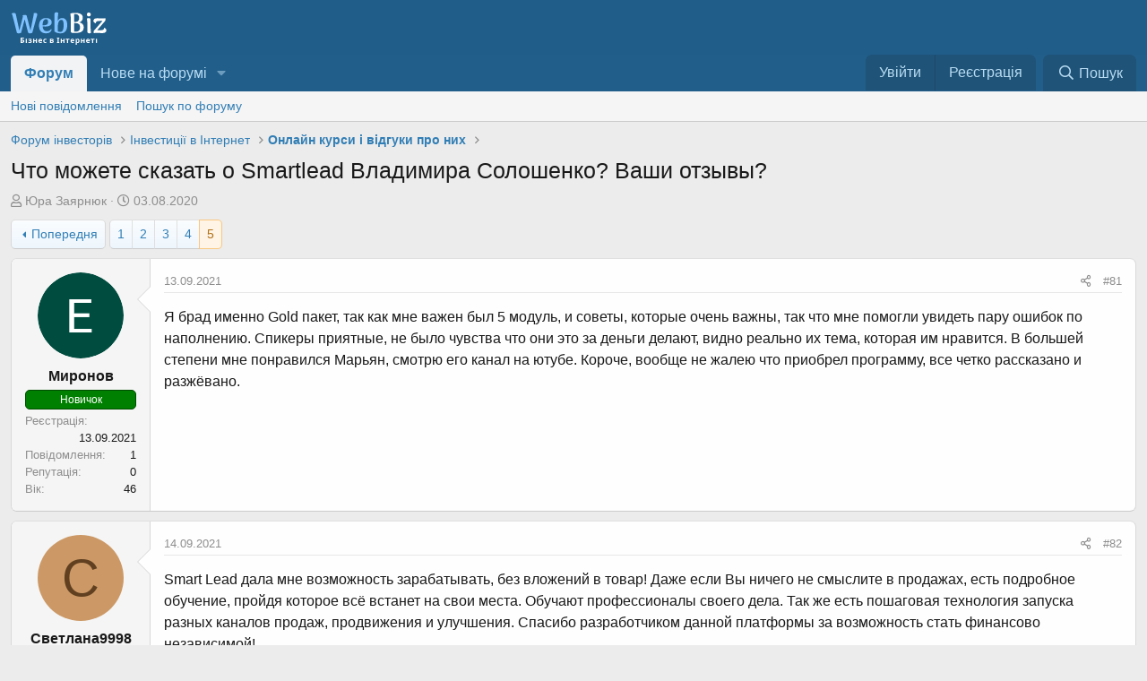

--- FILE ---
content_type: text/html; charset=utf-8
request_url: https://webbiz.in.ua/threads/chto-mozhete-skazat-o-smartlead-vladimira-soloshenko-vashi-otzyvy.2573/page-5
body_size: 20470
content:
<!DOCTYPE html>
<html id="XF" lang="uk-UA" dir="LTR"
	data-app="public"
	data-template="thread_view"
	data-container-key="node-71"
	data-content-key="thread-2573"
	data-logged-in="false"
	data-cookie-prefix="xf_"
	class="has-no-js template-thread_view"
	 data-run-jobs="">
<head>
	
		<link rel="amphtml" href="https://webbiz.in.ua/threads/chto-mozhete-skazat-o-smartlead-vladimira-soloshenko-vashi-otzyvy.2573/page-5?amp=1">
	

	<meta charset="utf-8" />
	<meta http-equiv="X-UA-Compatible" content="IE=Edge" />
	<meta name="viewport" content="width=device-width, initial-scale=1">

	
	
	

	
	<title>Что можете сказать о Smartlead Владимира Солошенко? Ваши отзывы? - Page 5 - Форум інвесторів - Інвестиції в Інтернет - Онлайн курси і відгуки про них</title>


	<link rel="manifest" href="/webmanifest.php">
	
		<meta name="theme-color" content="#185886" />
	

	<meta name="apple-mobile-web-app-title" content="Бізнес Форум">
	
		<link rel="apple-touch-icon" href="/data/assets/logo/webbiz192192.png">
	
<link rel="icon" type="image/png" href="/img/favicon-96x96.png" sizes="96x96" />
<link rel="icon" type="image/svg+xml" href="/img/favicon.svg" />
<link rel="shortcut icon" href="/img/favicon.ico" />
<link rel="apple-touch-icon" sizes="180x180" href="/img/apple-touch-icon.png" />
<link rel="manifest" href="/img/site.webmanifest" />
	
		
		<meta property="og:image" content="https://webbiz.in.ua/data/seo_thread_images/SQPg4zpvrC.png" />
		<meta property="twitter:image" content="https://webbiz.in.ua/data/seo_thread_images/SQPg4zpvrC.png" />
		<meta property="twitter:card" content="summary_large_image" />
	
	
		
            <meta name="robots" content="index,follow" />
        
	
		
		<meta name="description" content="Я брад именно Gold пакет, так как мне важен был 5 модуль, и советы, которые очень важны, так что мне помогли увидеть пару ошибок по наполнению. Спикеры..." />
		<meta property="og:description" content="Я брад именно Gold пакет, так как мне важен был 5 модуль, и советы, которые очень важны, так что мне помогли увидеть пару ошибок по наполнению. Спикеры приятные, не было чувства что они это за деньги делают, видно реально их тема, которая им нравится. В большей степени мне понравился Марьян..." />
		<meta property="twitter:description" content="Я брад именно Gold пакет, так как мне важен был 5 модуль, и советы, которые очень важны, так что мне помогли увидеть пару ошибок по наполнению. Спикеры приятные, не было чувства что они это за..." />
	
	
		<meta property="og:url" content="https://webbiz.in.ua/threads/chto-mozhete-skazat-o-smartlead-vladimira-soloshenko-vashi-otzyvy.2573/" />
	
		<link rel="canonical" href="https://webbiz.in.ua/threads/chto-mozhete-skazat-o-smartlead-vladimira-soloshenko-vashi-otzyvy.2573/" />
	
		<link rel="prev" href="/threads/chto-mozhete-skazat-o-smartlead-vladimira-soloshenko-vashi-otzyvy.2573/page-4" />
	

	
		
	
	
	<meta property="og:site_name" content="Бізнес форум України - WebBiz" />


	
	
		
	
	
	<meta property="og:type" content="website" />


	
	
		
	
	
	
		<meta property="og:title" content="Что можете сказать о Smartlead Владимира Солошенко? Ваши отзывы? - Page 5 - Форум інвесторів - Інвестиції в Інтернет - Онлайн курси і відгуки про них" />
		<meta property="twitter:title" content="Что можете сказать о Smartlead Владимира Солошенко? Ваши отзывы? -..." />
	


	
	
	
	

	
	

	


	<link rel="preload" href="/styles/fonts/fa/fa-regular-400.woff2?_v=5.15.3" as="font" type="font/woff2" crossorigin="anonymous" />


	<link rel="preload" href="/styles/fonts/fa/fa-solid-900.woff2?_v=5.15.3" as="font" type="font/woff2" crossorigin="anonymous" />


<link rel="preload" href="/styles/fonts/fa/fa-brands-400.woff2?_v=5.15.3" as="font" type="font/woff2" crossorigin="anonymous" />

	<link rel="stylesheet" href="/css.php?css=public%3Anormalize.css%2Cpublic%3Afa.css%2Cpublic%3Acore.less%2Cpublic%3Aapp.less&amp;s=1&amp;l=5&amp;d=1756891008&amp;k=41b384d0f4110ae2a96ece9ddd8bffae281ba314" />

	<link rel="stylesheet" href="/css.php?css=public%3Abb_code.less%2Cpublic%3Amessage.less%2Cpublic%3Ashare_controls.less%2Cpublic%3Astructured_list.less%2Cpublic%3Aextra.less&amp;s=1&amp;l=5&amp;d=1756891008&amp;k=7aee8f3b74ff1b3b4d472463954acbb6cf63dcbb" />

	
		<script src="/js/xf/preamble.min.js?_v=3ba07e78" type="674d756d38a2a5d97e6877c1-text/javascript"></script>
	


	
		<link rel="icon" type="image/png" href="https://webbiz.in.ua/data/assets/logo/logo.png" sizes="32x32" />
	
	
	<script async src="https://www.googletagmanager.com/gtag/js?id=G-20LN2BNL09" type="674d756d38a2a5d97e6877c1-text/javascript"></script>
	<script type="674d756d38a2a5d97e6877c1-text/javascript">
		window.dataLayer = window.dataLayer || [];
		function gtag(){dataLayer.push(arguments);}
		gtag('js', new Date());
		gtag('config', 'G-20LN2BNL09', {
			// 
			
			
		});
	</script>

</head>
<body data-template="thread_view">
	
<div class="p-pageWrapper" id="top">





<header class="p-header" id="header">
	<div class="p-header-inner">
		<div class="p-header-content">

			<div class="p-header-logo p-header-logo--image">
				<a href="/">
					<img src="/data/assets/logo/logo.svg" srcset="/data/assets/logo/logo.png 2x" alt="Бізнес форум України - WebBiz"
						width="108" height="41" />
				</a>
			</div>

			
		</div>
	</div>
</header>





	<div class="p-navSticky p-navSticky--primary" data-xf-init="sticky-header">
		
	<nav class="p-nav">
		<div class="p-nav-inner">
			<button type="button" class="button--plain p-nav-menuTrigger button" data-xf-click="off-canvas" data-menu=".js-headerOffCanvasMenu" tabindex="0" aria-label="Меню"><span class="button-text">
				<i aria-hidden="true"></i>
			</span></button>

			<div class="p-nav-smallLogo">
				<a href="/">
					<img src="/data/assets/logo/logo.svg" srcset="/data/assets/logo/logo.png 2x" alt="Бізнес форум України - WebBiz"
						width="108" height="41" />
				</a>
			</div>

			<div class="p-nav-scroller hScroller" data-xf-init="h-scroller" data-auto-scroll=".p-navEl.is-selected">
				<div class="hScroller-scroll">
					<ul class="p-nav-list js-offCanvasNavSource">
					
						<li>
							
	<div class="p-navEl is-selected" data-has-children="true">
		

			
	
	<a href="/"
		class="p-navEl-link p-navEl-link--splitMenu "
		
		
		data-nav-id="forums">Форум</a>


			<a data-xf-key="1"
				data-xf-click="menu"
				data-menu-pos-ref="< .p-navEl"
				data-arrow-pos-ref="< .p-navEl"
				class="p-navEl-splitTrigger"
				role="button"
				tabindex="0"
				aria-label="Вмикає або вимикає розширений режим"
				aria-expanded="false"
				aria-haspopup="true"></a>

		
		
			<div class="menu menu--structural" data-menu="menu" aria-hidden="true">
				<div class="menu-content">
					
						
	
	
	<a href="/whats-new/posts/"
		class="menu-linkRow u-indentDepth0 js-offCanvasCopy "
		
		
		data-nav-id="newPosts">Нові повідомлення</a>

	

					
						
	
	
	<a href="/search/?type=post"
		class="menu-linkRow u-indentDepth0 js-offCanvasCopy "
		
		
		data-nav-id="searchForums">Пошук по форуму</a>

	

					
				</div>
			</div>
		
	</div>

						</li>
					
						<li>
							
	<div class="p-navEl " data-has-children="true">
		

			
	
	<a href="/whats-new/"
		class="p-navEl-link p-navEl-link--splitMenu "
		
		
		data-nav-id="whatsNew">Нове на форумі</a>


			<a data-xf-key="2"
				data-xf-click="menu"
				data-menu-pos-ref="< .p-navEl"
				data-arrow-pos-ref="< .p-navEl"
				class="p-navEl-splitTrigger"
				role="button"
				tabindex="0"
				aria-label="Вмикає або вимикає розширений режим"
				aria-expanded="false"
				aria-haspopup="true"></a>

		
		
			<div class="menu menu--structural" data-menu="menu" aria-hidden="true">
				<div class="menu-content">
					
						
	
	
	<a href="/whats-new/posts/"
		class="menu-linkRow u-indentDepth0 js-offCanvasCopy "
		 rel="nofollow"
		
		data-nav-id="whatsNewPosts">Нові повідомлення</a>

	

					
						
	
	
	<a href="/whats-new/latest-activity"
		class="menu-linkRow u-indentDepth0 js-offCanvasCopy "
		 rel="nofollow"
		
		data-nav-id="latestActivity">Остання активність</a>

	

					
				</div>
			</div>
		
	</div>

						</li>
					
					</ul>
				</div>
			</div>

			<div class="p-nav-opposite">
				<div class="p-navgroup p-account p-navgroup--guest">
					
						<a href="/login/" class="p-navgroup-link p-navgroup-link--textual p-navgroup-link--logIn"
							data-xf-click="overlay" data-follow-redirects="on">
							<span class="p-navgroup-linkText">Увійти</span>
						</a>
						
							<a href="/register/" class="p-navgroup-link p-navgroup-link--textual p-navgroup-link--register"
								data-xf-click="overlay" data-follow-redirects="on">
								<span class="p-navgroup-linkText">Реєстрація</span>
							</a>
						
					
				</div>

				<div class="p-navgroup p-discovery">
					<a href="/whats-new/"
						class="p-navgroup-link p-navgroup-link--iconic p-navgroup-link--whatsnew"
						aria-label="Нове на форумі"
						title="Нове на форумі">
						<i aria-hidden="true"></i>
						<span class="p-navgroup-linkText">Нове на форумі</span>
					</a>

					


						<a href="/search/"
							class="p-navgroup-link p-navgroup-link--iconic p-navgroup-link--search"
							data-xf-click="menu"
							data-xf-key="/"
							aria-label="Пошук"
							aria-expanded="false"
							aria-haspopup="true"
							title="Пошук">
							<i aria-hidden="true"></i>
							<span class="p-navgroup-linkText">Пошук</span>
						</a>
						<div class="menu menu--structural menu--wide" data-menu="menu" aria-hidden="true">
							<form action="/search/search" method="post"
								class="menu-content"
								data-xf-init="quick-search">

								<h3 class="menu-header">Пошук</h3>
								
								<div class="menu-row">
									
										<div class="inputGroup inputGroup--joined">
											<input type="text" class="input" name="keywords" placeholder="Пошук..." aria-label="Пошук" data-menu-autofocus="true" />
											
			<select name="constraints" class="js-quickSearch-constraint input" aria-label="Пошук в межах">
				<option value="">Всюди</option>
<option value="{&quot;search_type&quot;:&quot;post&quot;}">Теми</option>
<option value="{&quot;search_type&quot;:&quot;post&quot;,&quot;c&quot;:{&quot;nodes&quot;:[71],&quot;child_nodes&quot;:1}}">Цей розділ форуму</option>
<option value="{&quot;search_type&quot;:&quot;post&quot;,&quot;c&quot;:{&quot;thread&quot;:2573}}">Ця тема</option>

			</select>
		
										</div>
									
								</div>

								
								<div class="menu-row">
									<label class="iconic"><input type="checkbox"  name="c[title_only]" value="1" /><i aria-hidden="true"></i><span class="iconic-label">Шукати лише в заголовках

												
													<span tabindex="0" role="button"
														data-xf-init="tooltip" data-trigger="hover focus click" title="Також буде виконуватися пошук тегів">

														<i class="fa--xf far fa-question-circle u-muted u-smaller" aria-hidden="true"></i>
													</span></span></label>

								</div>
								
								<div class="menu-row">
									<div class="inputGroup">
										<span class="inputGroup-text" id="ctrl_search_menu_by_member">Автор:</span>
										<input type="text" class="input" name="c[users]" data-xf-init="auto-complete" placeholder="Користувач" aria-labelledby="ctrl_search_menu_by_member" />
									</div>
								</div>
								<div class="menu-footer">
									<span class="menu-footer-controls">
										
	<span class="buttonGroup">
		<button type="submit" class="button--primary button button--icon button--icon--search"><span class="button-text">Пошук</span></button>
		<button type="submit" class="button--primary google-search-button button button--icon button--icon--fabfa-google" formaction="/google-search/" data-xf-init="tooltip" title="Пошук за допомогою Google" style="min-width: 40px;"><span class="button-text">
				<i class="fa--xf fab fa-google" aria-hidden="true"></i>
		</span></button>
	</span>


										<a href="/search/" class="button"><span class="button-text">Розширений пошук...</span></a>
									</span>
								</div>

								<input type="hidden" name="_xfToken" value="1769189391,a7e41a64d285f86aeb0e099b2104af24" />
							</form>
						</div>
					
				</div>
			</div>
		</div>
	</nav>

	</div>
	
	
		<div class="p-sectionLinks">
			<div class="p-sectionLinks-inner hScroller" data-xf-init="h-scroller">
				<div class="hScroller-scroll">
					<ul class="p-sectionLinks-list">
					
						<li>
							
	<div class="p-navEl " >
		

			
	
	<a href="/whats-new/posts/"
		class="p-navEl-link "
		
		data-xf-key="alt+1"
		data-nav-id="newPosts">Нові повідомлення</a>


			

		
		
	</div>

						</li>
					
						<li>
							
	<div class="p-navEl " >
		

			
	
	<a href="/search/?type=post"
		class="p-navEl-link "
		
		data-xf-key="alt+2"
		data-nav-id="searchForums">Пошук по форуму</a>


			

		
		
	</div>

						</li>
					
					</ul>
				</div>
			</div>
		</div>
	



<div class="offCanvasMenu offCanvasMenu--nav js-headerOffCanvasMenu" data-menu="menu" aria-hidden="true" data-ocm-builder="navigation">
	<div class="offCanvasMenu-backdrop" data-menu-close="true"></div>
	<div class="offCanvasMenu-content">
		<div class="offCanvasMenu-header">
			Меню
			<a class="offCanvasMenu-closer" data-menu-close="true" role="button" tabindex="0" aria-label="Закрити"></a>
		</div>
		
			<div class="p-offCanvasRegisterLink">
				<div class="offCanvasMenu-linkHolder">
					<a href="/login/" class="offCanvasMenu-link" data-xf-click="overlay" data-menu-close="true">
						Увійти
					</a>
				</div>
				<hr class="offCanvasMenu-separator" />
				
					<div class="offCanvasMenu-linkHolder">
						<a href="/register/" class="offCanvasMenu-link" data-xf-click="overlay" data-menu-close="true">
							Реєстрація
						</a>
					</div>
					<hr class="offCanvasMenu-separator" />
				
			</div>
		
		<div class="js-offCanvasNavTarget"></div>
		<div class="offCanvasMenu-installBanner js-installPromptContainer" style="display: none;" data-xf-init="install-prompt">
			<div class="offCanvasMenu-installBanner-header">Встановити додаток</div>
			<button type="button" class="js-installPromptButton button"><span class="button-text">Встановити</span></button>
			<template class="js-installTemplateIOS">
				<div class="overlay-title">How to install the app on iOS</div>
				<div class="block-body">
					<div class="block-row">
						<p>
							Follow along with the video below to see how to install our site as a web app on your home screen.
						</p>
						<p style="text-align: center">
							<img src="/styles/default/xenforo/add_to_home.gif" width="222" height="480" />
						</p>
						<p>
							<small><strong>Замітка:</strong> This feature currently requires accessing the site using the built-in Safari browser.</small>
						</p>
					</div>
				</div>
			</template>
		</div>
	</div>
</div>

<div class="p-body">
	<div class="p-body-inner">
		<!--XF:EXTRA_OUTPUT-->

		

		

		
		
	
		<ul class="p-breadcrumbs "
			itemscope itemtype="https://schema.org/BreadcrumbList">
		
			

			
			

			

			
			
				
				
	<li itemprop="itemListElement" itemscope itemtype="https://schema.org/ListItem">
		<a href="/categories/forum-investoriv.4/" itemprop="item">
			<span itemprop="name">Форум інвесторів</span>
		</a>
		<meta itemprop="position" content="1" />
	</li>

			
				
				
	<li itemprop="itemListElement" itemscope itemtype="https://schema.org/ListItem">
		<a href="/forums/investytsii-v-internet/" itemprop="item">
			<span itemprop="name">Інвестиції в Інтернет</span>
		</a>
		<meta itemprop="position" content="2" />
	</li>

			
				
				
	<li itemprop="itemListElement" itemscope itemtype="https://schema.org/ListItem">
		<a href="/forums/online-kursy/" itemprop="item">
			<span itemprop="name">Онлайн курси і відгуки про них</span>
		</a>
		<meta itemprop="position" content="3" />
	</li>

			

		
		</ul>
	

		

		
	<noscript class="js-jsWarning"><div class="blockMessage blockMessage--important blockMessage--iconic u-noJsOnly">JavaScript вимкнений. Будь ласка, ввімкніть JavaScript у своєму браузері, перш ніж продовжувати.</div></noscript>

		
	<div class="blockMessage blockMessage--important blockMessage--iconic js-browserWarning" style="display: none">Ви використовуєте застарілий браузер. Цей та інші сайти можуть відображатися в ньому некоректно.<br />Необхідно оновити браузер або спробувати використовувати <a href="https://www.google.com/chrome/" target="_blank" rel="noopener">інший</a>.</div>


		
			<div class="p-body-header">
			
				
					<div class="p-title ">
					
						
							<h1 class="p-title-value">Что можете сказать о Smartlead Владимира Солошенко? Ваши отзывы?</h1>
						
						
					
					</div>
				

				
					<div class="p-description">
	<ul class="listInline listInline--bullet">
		<li>
			<i class="fa--xf far fa-user" aria-hidden="true" title="Автор теми"></i>
			<span class="u-srOnly">Автор теми</span>

			<span class="usernameu-concealed"><span class="username--moderator">Юра Заярнюк</span></span>
		</li>
		<li>
			<i class="fa--xf far fa-clock" aria-hidden="true" title="Дата створення"></i>
			<span class="u-srOnly">Дата створення</span>

			<a href="/threads/chto-mozhete-skazat-o-smartlead-vladimira-soloshenko-vashi-otzyvy.2573/" class="u-concealed"><time  class="u-dt" dir="auto" datetime="2020-08-03T23:42:26+0300" data-time="1596487346" data-date-string="03.08.2020" data-time-string="23:42" title="03.08.2020 в 23:42">03.08.2020</time></a>
		</li>
		
	</ul>
</div>
				
			
			</div>
		

		<div class="p-body-main  ">
			
			<div class="p-body-contentCol"></div>
			

			

			<div class="p-body-content">
				
				<div class="p-body-pageContent">







	
	
	


	
	
	
	





    
        
    




	
	
	
		
	
	
	


	
	
	
		
	
	
	


	
	
		
	
	
	


	
	















	

	
		
	



















<div class="block block--messages" data-xf-init="" data-type="post" data-href="/inline-mod/" data-search-target="*">

	<span class="u-anchorTarget" id="posts"></span>

	
		
	

	

	<div class="block-outer"><div class="block-outer-main"><nav class="pageNavWrapper pageNavWrapper--mixed ">



<div class="pageNav pageNav--skipStart ">
	
		<a href="/threads/chto-mozhete-skazat-o-smartlead-vladimira-soloshenko-vashi-otzyvy.2573/page-4" class="pageNav-jump pageNav-jump--prev">Попередня</a>
	

	<ul class="pageNav-main">
		

	
		<li class="pageNav-page "><a href="/threads/chto-mozhete-skazat-o-smartlead-vladimira-soloshenko-vashi-otzyvy.2573/">1</a></li>
	


		
			
				

	
		<li class="pageNav-page pageNav-page--earlier"><a href="/threads/chto-mozhete-skazat-o-smartlead-vladimira-soloshenko-vashi-otzyvy.2573/page-2">2</a></li>
	

				
		

		
			

	
		<li class="pageNav-page pageNav-page--earlier"><a href="/threads/chto-mozhete-skazat-o-smartlead-vladimira-soloshenko-vashi-otzyvy.2573/page-3">3</a></li>
	

		
			

	
		<li class="pageNav-page pageNav-page--earlier"><a href="/threads/chto-mozhete-skazat-o-smartlead-vladimira-soloshenko-vashi-otzyvy.2573/page-4">4</a></li>
	

		

		

		

	
		<li class="pageNav-page pageNav-page--current "><a href="/threads/chto-mozhete-skazat-o-smartlead-vladimira-soloshenko-vashi-otzyvy.2573/page-5">5</a></li>
	

	</ul>

	
</div>

<div class="pageNavSimple">
	
		<a href="/threads/chto-mozhete-skazat-o-smartlead-vladimira-soloshenko-vashi-otzyvy.2573/"
			class="pageNavSimple-el pageNavSimple-el--first"
			data-xf-init="tooltip" title="Перший">
			<i aria-hidden="true"></i> <span class="u-srOnly">Перший</span>
		</a>
		<a href="/threads/chto-mozhete-skazat-o-smartlead-vladimira-soloshenko-vashi-otzyvy.2573/page-4" class="pageNavSimple-el pageNavSimple-el--prev">
			<i aria-hidden="true"></i> Попередня
		</a>
	

	<a class="pageNavSimple-el pageNavSimple-el--current"
		data-xf-init="tooltip" title="Перейти на сторінку"
		data-xf-click="menu" role="button" tabindex="0" aria-expanded="false" aria-haspopup="true">
		5 з 5
	</a>
	

	<div class="menu menu--pageJump" data-menu="menu" aria-hidden="true">
		<div class="menu-content">
			<h4 class="menu-header">Перейти на сторінку</h4>
			<div class="menu-row" data-xf-init="page-jump" data-page-url="/threads/chto-mozhete-skazat-o-smartlead-vladimira-soloshenko-vashi-otzyvy.2573/page-%page%">
				<div class="inputGroup inputGroup--numbers">
					<div class="inputGroup inputGroup--numbers inputNumber" data-xf-init="number-box"><input type="number" pattern="\d*" class="input input--number js-numberBoxTextInput input input--numberNarrow js-pageJumpPage" value="5"  min="1" max="5" step="1" required="required" data-menu-autofocus="true" /></div>
					<span class="inputGroup-text"><button type="button" class="js-pageJumpGo button"><span class="button-text">Вперед</span></button></span>
				</div>
			</div>
		</div>
	</div>


	
</div>

</nav>



</div></div>

	

	
		
	<div class="block-outer js-threadStatusField"></div>

	

	<div class="block-container lbContainer"
		data-xf-init="lightbox select-to-quote"
		data-message-selector=".js-post"
		data-lb-id="thread-2573"
		data-lb-universal="0">

		<div class="block-body js-replyNewMessageContainer">
			
				

					

					
						

	
	

	

	
	<article class="message message--post js-post js-inlineModContainer  "
		data-author="Миронов"
		data-content="post-18848"
		id="js-post-18848"
		itemscope itemtype="https://schema.org/Comment" itemid="https://webbiz.in.ua/posts/18848/">

		
			<meta itemprop="mainEntity" itemscope itemtype="https://schema.org/DiscussionForumPosting" itemid="https://webbiz.in.ua/threads/chto-mozhete-skazat-o-smartlead-vladimira-soloshenko-vashi-otzyvy.2573/" />
		

		<span class="u-anchorTarget" id="post-18848"></span>

		
			<div class="message-inner">
				
					<div class="message-cell message-cell--user">
						

	<section class="message-user"
		itemprop="author" itemscope itemtype="https://schema.org/Person" itemid="https://webbiz.in.ua/members/mironov.4764/">

		
			<meta itemprop="url" content="https://webbiz.in.ua/members/mironov.4764/" />
		

		<div class="message-avatar ">
			<div class="message-avatar-wrapper">
				<span class="avatar  avatar--m ">
			<img src="/data/avatars/m/4/4764.jpg?1631552429"  alt="Миронов" class="avatar-u4764-m" width="96" height="96" loading="lazy" itemprop="image" /> 
		</span>
				
			</div>
		</div>
		<div class="message-userDetails">
			<h4 class="message-name"><span class="username"><span itemprop="name">Миронов</span></span></h4>
			

	
			<div class="userBanner userBanner userBanner--green message-userBanner" itemprop="jobTitle"><span class="userBanner-before"></span><strong>Новичок</strong><span class="userBanner-after"></span></div>
		

</div>
		
			
			
				<div class="message-userExtras">
				
					
						<dl class="pairs pairs--justified">
							<dt>Реєстрація</dt>
							<dd>13.09.2021</dd>
						</dl>
					
					
						<dl class="pairs pairs--justified">
							<dt>Повідомлення</dt>
							<dd>1</dd>
						</dl>
					
					
					
						<dl class="pairs pairs--justified">
							<dt>Репутація</dt>
							<dd>0</dd>
						</dl>
					
					
					
						<dl class="pairs pairs--justified">
							<dt>Вік</dt>
							<dd>46</dd>
						</dl>
					
					
					
					
				
				</div>
			
		
		<span class="message-userArrow"></span>
	</section>

					</div>
				

				
					<div class="message-cell message-cell--main">
					
						<div class="message-main js-quickEditTarget">

							
								

	<header class="message-attribution message-attribution--split">
		<ul class="message-attribution-main listInline ">
			
			
			<li class="u-concealed">
				<a href="/threads/chto-mozhete-skazat-o-smartlead-vladimira-soloshenko-vashi-otzyvy.2573/post-18848" rel="nofollow">
					<time  class="u-dt" dir="auto" datetime="2021-09-13T20:03:10+0300" data-time="1631552590" data-date-string="13.09.2021" data-time-string="20:03" title="13.09.2021 в 20:03" itemprop="datePublished">13.09.2021</time>
				</a>
			</li>
			
		</ul>

		<ul class="message-attribution-opposite message-attribution-opposite--list ">
			
			<li>
				<a href="/threads/chto-mozhete-skazat-o-smartlead-vladimira-soloshenko-vashi-otzyvy.2573/post-18848"
					class="message-attribution-gadget"
					data-xf-init="share-tooltip"
					data-href="/posts/18848/share"
					aria-label="Поділитися"
					rel="nofollow">
					<i class="fa--xf far fa-share-alt" aria-hidden="true"></i>
				</a>
			</li>
			
			
				<li>
					<a href="/threads/chto-mozhete-skazat-o-smartlead-vladimira-soloshenko-vashi-otzyvy.2573/post-18848" rel="nofollow">
						#81
					</a>
				</li>
			
		</ul>
	</header>

							

							<div class="message-content js-messageContent">
							

								
									
	
	
	

								

								
									
	

	<div class="message-userContent lbContainer js-lbContainer "
		data-lb-id="post-18848"
		data-lb-caption-desc="Миронов &middot; 13.09.2021 в 20:03">

		

		<article class="message-body js-selectToQuote">
			
				
			

			<div itemprop="text">
				
					<div class="bbWrapper">Я брад именно Gold пакет, так как мне важен был 5 модуль, и советы, которые очень важны, так что мне помогли увидеть пару ошибок по наполнению. Спикеры приятные, не было чувства что они это за деньги делают, видно реально их тема, которая им нравится. В большей степени мне понравился Марьян, смотрю его канал на ютубе. Короче, вообще не жалею что приобрел программу, все четко рассказано и разжёвано.</div>
				
			</div>

			<div class="js-selectToQuoteEnd">&nbsp;</div>
			
				
			
		</article>

		

		
	</div>

								

								
									
	

								

								
									
	

								

							
							</div>

							
								
	<footer class="message-footer">
		

		<div class="reactionsBar js-reactionsList ">
			
		</div>

		<div class="js-historyTarget message-historyTarget toggleTarget" data-href="trigger-href"></div>
	</footer>

							
						</div>

					
					</div>
				
			</div>
		
	</article>

	
	

					

					

				

					

					
						

	
	

	

	
	<article class="message message--post js-post js-inlineModContainer  "
		data-author="Светлана9998"
		data-content="post-18851"
		id="js-post-18851"
		itemscope itemtype="https://schema.org/Comment" itemid="https://webbiz.in.ua/posts/18851/">

		
			<meta itemprop="mainEntity" itemscope itemtype="https://schema.org/DiscussionForumPosting" itemid="https://webbiz.in.ua/threads/chto-mozhete-skazat-o-smartlead-vladimira-soloshenko-vashi-otzyvy.2573/" />
		

		<span class="u-anchorTarget" id="post-18851"></span>

		
			<div class="message-inner">
				
					<div class="message-cell message-cell--user">
						

	<section class="message-user"
		itemprop="author" itemscope itemtype="https://schema.org/Person" itemid="https://webbiz.in.ua/members/svetlana9998.4766/">

		
			<meta itemprop="url" content="https://webbiz.in.ua/members/svetlana9998.4766/" />
		

		<div class="message-avatar ">
			<div class="message-avatar-wrapper">
				<span class="avatar  avatar--m avatar--default avatar--default--dynamic style="style="background-color: #cc9966; color: #604020""">
			<span class="avatar-u4766-m" role="img" aria-label="Светлана9998">С</span> 
		</span>
				
			</div>
		</div>
		<div class="message-userDetails">
			<h4 class="message-name"><span class="username"><span itemprop="name">Светлана9998</span></span></h4>
			

	
			<div class="userBanner userBanner userBanner--green message-userBanner" itemprop="jobTitle"><span class="userBanner-before"></span><strong>Новичок</strong><span class="userBanner-after"></span></div>
		

</div>
		
			
			
				<div class="message-userExtras">
				
					
						<dl class="pairs pairs--justified">
							<dt>Реєстрація</dt>
							<dd>14.09.2021</dd>
						</dl>
					
					
						<dl class="pairs pairs--justified">
							<dt>Повідомлення</dt>
							<dd>1</dd>
						</dl>
					
					
					
						<dl class="pairs pairs--justified">
							<dt>Репутація</dt>
							<dd>0</dd>
						</dl>
					
					
					
						<dl class="pairs pairs--justified">
							<dt>Вік</dt>
							<dd>28</dd>
						</dl>
					
					
					
					
				
				</div>
			
		
		<span class="message-userArrow"></span>
	</section>

					</div>
				

				
					<div class="message-cell message-cell--main">
					
						<div class="message-main js-quickEditTarget">

							
								

	<header class="message-attribution message-attribution--split">
		<ul class="message-attribution-main listInline ">
			
			
			<li class="u-concealed">
				<a href="/threads/chto-mozhete-skazat-o-smartlead-vladimira-soloshenko-vashi-otzyvy.2573/post-18851" rel="nofollow">
					<time  class="u-dt" dir="auto" datetime="2021-09-14T14:44:58+0300" data-time="1631619898" data-date-string="14.09.2021" data-time-string="14:44" title="14.09.2021 в 14:44" itemprop="datePublished">14.09.2021</time>
				</a>
			</li>
			
		</ul>

		<ul class="message-attribution-opposite message-attribution-opposite--list ">
			
			<li>
				<a href="/threads/chto-mozhete-skazat-o-smartlead-vladimira-soloshenko-vashi-otzyvy.2573/post-18851"
					class="message-attribution-gadget"
					data-xf-init="share-tooltip"
					data-href="/posts/18851/share"
					aria-label="Поділитися"
					rel="nofollow">
					<i class="fa--xf far fa-share-alt" aria-hidden="true"></i>
				</a>
			</li>
			
			
				<li>
					<a href="/threads/chto-mozhete-skazat-o-smartlead-vladimira-soloshenko-vashi-otzyvy.2573/post-18851" rel="nofollow">
						#82
					</a>
				</li>
			
		</ul>
	</header>

							

							<div class="message-content js-messageContent">
							

								
									
	
	
	

								

								
									
	

	<div class="message-userContent lbContainer js-lbContainer "
		data-lb-id="post-18851"
		data-lb-caption-desc="Светлана9998 &middot; 14.09.2021 в 14:44">

		

		<article class="message-body js-selectToQuote">
			
				
			

			<div itemprop="text">
				
					<div class="bbWrapper">Smart Lead дала мне возможность зарабатывать, без вложений в товар! Даже если Вы ничего не смыслите в продажах, есть подробное обучение, пройдя которое всё встанет на свои места. Обучают профессионалы своего дела. Так же есть пошаговая технология запуска разных каналов продаж, продвижения и улучшения. Спасибо разработчиком данной платформы за возможность стать финансово независимой!</div>
				
			</div>

			<div class="js-selectToQuoteEnd">&nbsp;</div>
			
				
			
		</article>

		

		
	</div>

								

								
									
	

								

								
									
	

								

							
							</div>

							
								
	<footer class="message-footer">
		

		<div class="reactionsBar js-reactionsList ">
			
		</div>

		<div class="js-historyTarget message-historyTarget toggleTarget" data-href="trigger-href"></div>
	</footer>

							
						</div>

					
					</div>
				
			</div>
		
	</article>

	
	

					

					

				

					

					
						

	
	

	

	
	<article class="message message--post js-post js-inlineModContainer  "
		data-author="mireya72"
		data-content="post-18900"
		id="js-post-18900"
		itemscope itemtype="https://schema.org/Comment" itemid="https://webbiz.in.ua/posts/18900/">

		
			<meta itemprop="mainEntity" itemscope itemtype="https://schema.org/DiscussionForumPosting" itemid="https://webbiz.in.ua/threads/chto-mozhete-skazat-o-smartlead-vladimira-soloshenko-vashi-otzyvy.2573/" />
		

		<span class="u-anchorTarget" id="post-18900"></span>

		
			<div class="message-inner">
				
					<div class="message-cell message-cell--user">
						

	<section class="message-user"
		itemprop="author" itemscope itemtype="https://schema.org/Person" itemid="https://webbiz.in.ua/members/mireya72.4772/">

		
			<meta itemprop="url" content="https://webbiz.in.ua/members/mireya72.4772/" />
		

		<div class="message-avatar ">
			<div class="message-avatar-wrapper">
				<span class="avatar  avatar--m ">
			<img src="/data/avatars/m/4/4772.jpg?1631908362"  alt="mireya72" class="avatar-u4772-m" width="96" height="96" loading="lazy" itemprop="image" /> 
		</span>
				
			</div>
		</div>
		<div class="message-userDetails">
			<h4 class="message-name"><span class="username"><span itemprop="name">mireya72</span></span></h4>
			

	
			<div class="userBanner userBanner userBanner--green message-userBanner" itemprop="jobTitle"><span class="userBanner-before"></span><strong>Новичок</strong><span class="userBanner-after"></span></div>
		

</div>
		
			
			
				<div class="message-userExtras">
				
					
						<dl class="pairs pairs--justified">
							<dt>Реєстрація</dt>
							<dd>17.09.2021</dd>
						</dl>
					
					
						<dl class="pairs pairs--justified">
							<dt>Повідомлення</dt>
							<dd>1</dd>
						</dl>
					
					
					
						<dl class="pairs pairs--justified">
							<dt>Репутація</dt>
							<dd>0</dd>
						</dl>
					
					
					
						<dl class="pairs pairs--justified">
							<dt>Вік</dt>
							<dd>53</dd>
						</dl>
					
					
					
					
				
				</div>
			
		
		<span class="message-userArrow"></span>
	</section>

					</div>
				

				
					<div class="message-cell message-cell--main">
					
						<div class="message-main js-quickEditTarget">

							
								

	<header class="message-attribution message-attribution--split">
		<ul class="message-attribution-main listInline ">
			
			
			<li class="u-concealed">
				<a href="/threads/chto-mozhete-skazat-o-smartlead-vladimira-soloshenko-vashi-otzyvy.2573/post-18900" rel="nofollow">
					<time  class="u-dt" dir="auto" datetime="2021-09-17T22:53:32+0300" data-time="1631908412" data-date-string="17.09.2021" data-time-string="22:53" title="17.09.2021 в 22:53" itemprop="datePublished">17.09.2021</time>
				</a>
			</li>
			
		</ul>

		<ul class="message-attribution-opposite message-attribution-opposite--list ">
			
			<li>
				<a href="/threads/chto-mozhete-skazat-o-smartlead-vladimira-soloshenko-vashi-otzyvy.2573/post-18900"
					class="message-attribution-gadget"
					data-xf-init="share-tooltip"
					data-href="/posts/18900/share"
					aria-label="Поділитися"
					rel="nofollow">
					<i class="fa--xf far fa-share-alt" aria-hidden="true"></i>
				</a>
			</li>
			
			
				<li>
					<a href="/threads/chto-mozhete-skazat-o-smartlead-vladimira-soloshenko-vashi-otzyvy.2573/post-18900" rel="nofollow">
						#83
					</a>
				</li>
			
		</ul>
	</header>

							

							<div class="message-content js-messageContent">
							

								
									
	
	
	

								

								
									
	

	<div class="message-userContent lbContainer js-lbContainer "
		data-lb-id="post-18900"
		data-lb-caption-desc="mireya72 &middot; 17.09.2021 в 22:53">

		

		<article class="message-body js-selectToQuote">
			
				
			

			<div itemprop="text">
				
					<div class="bbWrapper">A lo largo de mi práctica, el sistema de capacitación Smart Lead resultó ser verdaderamente libre de agua y con contenido útil. Los profesores son verdaderos practicantes, no teóricos, lo que me hizo muy feliz, por lo que las conferencias fueron muy interesantes y útiles. Y la principal ventaja es que hay un resultado positivo de esto. Por supuesto, tuve que pagar mucho dinero por el curso, pero todo valió la pena durante mucho tiempo.</div>
				
			</div>

			<div class="js-selectToQuoteEnd">&nbsp;</div>
			
				
			
		</article>

		

		
	</div>

								

								
									
	

								

								
									
	

								

							
							</div>

							
								
	<footer class="message-footer">
		

		<div class="reactionsBar js-reactionsList ">
			
		</div>

		<div class="js-historyTarget message-historyTarget toggleTarget" data-href="trigger-href"></div>
	</footer>

							
						</div>

					
					</div>
				
			</div>
		
	</article>

	
	

					

					

				

					

					
						

	
	

	

	
	<article class="message message--post js-post js-inlineModContainer  "
		data-author="Анна Шапарик"
		data-content="post-19161"
		id="js-post-19161"
		itemscope itemtype="https://schema.org/Comment" itemid="https://webbiz.in.ua/posts/19161/">

		
			<meta itemprop="mainEntity" itemscope itemtype="https://schema.org/DiscussionForumPosting" itemid="https://webbiz.in.ua/threads/chto-mozhete-skazat-o-smartlead-vladimira-soloshenko-vashi-otzyvy.2573/" />
		

		<span class="u-anchorTarget" id="post-19161"></span>

		
			<div class="message-inner">
				
					<div class="message-cell message-cell--user">
						

	<section class="message-user"
		itemprop="author" itemscope itemtype="https://schema.org/Person" itemid="https://webbiz.in.ua/members/anna-shaparik.4844/">

		
			<meta itemprop="url" content="https://webbiz.in.ua/members/anna-shaparik.4844/" />
		

		<div class="message-avatar ">
			<div class="message-avatar-wrapper">
				<span class="avatar  avatar--m avatar--default avatar--default--dynamic style="style="background-color: #663366; color: #c388c3""">
			<span class="avatar-u4844-m" role="img" aria-label="Анна Шапарик">А</span> 
		</span>
				
			</div>
		</div>
		<div class="message-userDetails">
			<h4 class="message-name"><span class="username"><span itemprop="name">Анна Шапарик</span></span></h4>
			

	
			<div class="userBanner userBanner userBanner--green message-userBanner" itemprop="jobTitle"><span class="userBanner-before"></span><strong>Новичок</strong><span class="userBanner-after"></span></div>
		

</div>
		
			
			
				<div class="message-userExtras">
				
					
						<dl class="pairs pairs--justified">
							<dt>Реєстрація</dt>
							<dd>29.10.2021</dd>
						</dl>
					
					
						<dl class="pairs pairs--justified">
							<dt>Повідомлення</dt>
							<dd>1</dd>
						</dl>
					
					
					
						<dl class="pairs pairs--justified">
							<dt>Репутація</dt>
							<dd>0</dd>
						</dl>
					
					
					
						<dl class="pairs pairs--justified">
							<dt>Вік</dt>
							<dd>40</dd>
						</dl>
					
					
					
					
				
				</div>
			
		
		<span class="message-userArrow"></span>
	</section>

					</div>
				

				
					<div class="message-cell message-cell--main">
					
						<div class="message-main js-quickEditTarget">

							
								

	<header class="message-attribution message-attribution--split">
		<ul class="message-attribution-main listInline ">
			
			
			<li class="u-concealed">
				<a href="/threads/chto-mozhete-skazat-o-smartlead-vladimira-soloshenko-vashi-otzyvy.2573/post-19161" rel="nofollow">
					<time  class="u-dt" dir="auto" datetime="2021-10-29T12:08:09+0300" data-time="1635498489" data-date-string="29.10.2021" data-time-string="12:08" title="29.10.2021 в 12:08" itemprop="datePublished">29.10.2021</time>
				</a>
			</li>
			
		</ul>

		<ul class="message-attribution-opposite message-attribution-opposite--list ">
			
			<li>
				<a href="/threads/chto-mozhete-skazat-o-smartlead-vladimira-soloshenko-vashi-otzyvy.2573/post-19161"
					class="message-attribution-gadget"
					data-xf-init="share-tooltip"
					data-href="/posts/19161/share"
					aria-label="Поділитися"
					rel="nofollow">
					<i class="fa--xf far fa-share-alt" aria-hidden="true"></i>
				</a>
			</li>
			
			
				<li>
					<a href="/threads/chto-mozhete-skazat-o-smartlead-vladimira-soloshenko-vashi-otzyvy.2573/post-19161" rel="nofollow">
						#84
					</a>
				</li>
			
		</ul>
	</header>

							

							<div class="message-content js-messageContent">
							

								
									
	
	
	

								

								
									
	

	<div class="message-userContent lbContainer js-lbContainer "
		data-lb-id="post-19161"
		data-lb-caption-desc="Анна Шапарик &middot; 29.10.2021 в 12:08">

		

		<article class="message-body js-selectToQuote">
			
				
			

			<div itemprop="text">
				
					<div class="bbWrapper">Давно пытался создать свой интернет-магазин, но к сожалению незнание, и неизвестность помешали мне быстро понять нишу данного бизнеса. А с данным курсом я усвоил много информации в короткий срок, и что самое главное, помимо интернет-магазина, я впитал много информации о арбитраже траффика в целом, что дало мне возможность не только зарабатывать на своем магазине, но так же лить качественный траффик при минимальных расходах, окупающиеся комиссией привлеченных клиентов!</div>
				
			</div>

			<div class="js-selectToQuoteEnd">&nbsp;</div>
			
				
			
		</article>

		

		
	</div>

								

								
									
	

								

								
									
	

								

							
							</div>

							
								
	<footer class="message-footer">
		

		<div class="reactionsBar js-reactionsList ">
			
		</div>

		<div class="js-historyTarget message-historyTarget toggleTarget" data-href="trigger-href"></div>
	</footer>

							
						</div>

					
					</div>
				
			</div>
		
	</article>

	
	

					

					

				

					

					
						

	
	

	

	
	<article class="message message--post js-post js-inlineModContainer  "
		data-author="Полина"
		data-content="post-19180"
		id="js-post-19180"
		itemscope itemtype="https://schema.org/Comment" itemid="https://webbiz.in.ua/posts/19180/">

		
			<meta itemprop="mainEntity" itemscope itemtype="https://schema.org/DiscussionForumPosting" itemid="https://webbiz.in.ua/threads/chto-mozhete-skazat-o-smartlead-vladimira-soloshenko-vashi-otzyvy.2573/" />
		

		<span class="u-anchorTarget" id="post-19180"></span>

		
			<div class="message-inner">
				
					<div class="message-cell message-cell--user">
						

	<section class="message-user"
		itemprop="author" itemscope itemtype="https://schema.org/Person" itemid="https://webbiz.in.ua/members/polina.4852/">

		
			<meta itemprop="url" content="https://webbiz.in.ua/members/polina.4852/" />
		

		<div class="message-avatar ">
			<div class="message-avatar-wrapper">
				<span class="avatar  avatar--m avatar--default avatar--default--dynamic style="style="background-color: #663366; color: #c388c3""">
			<span class="avatar-u4852-m" role="img" aria-label="Полина">П</span> 
		</span>
				
			</div>
		</div>
		<div class="message-userDetails">
			<h4 class="message-name"><span class="username"><span itemprop="name">Полина</span></span></h4>
			

	
			<div class="userBanner userBanner userBanner--green message-userBanner" itemprop="jobTitle"><span class="userBanner-before"></span><strong>Новичок</strong><span class="userBanner-after"></span></div>
		

</div>
		
			
			
				<div class="message-userExtras">
				
					
						<dl class="pairs pairs--justified">
							<dt>Реєстрація</dt>
							<dd>01.11.2021</dd>
						</dl>
					
					
						<dl class="pairs pairs--justified">
							<dt>Повідомлення</dt>
							<dd>1</dd>
						</dl>
					
					
					
						<dl class="pairs pairs--justified">
							<dt>Репутація</dt>
							<dd>0</dd>
						</dl>
					
					
					
						<dl class="pairs pairs--justified">
							<dt>Вік</dt>
							<dd>24</dd>
						</dl>
					
					
					
					
				
				</div>
			
		
		<span class="message-userArrow"></span>
	</section>

					</div>
				

				
					<div class="message-cell message-cell--main">
					
						<div class="message-main js-quickEditTarget">

							
								

	<header class="message-attribution message-attribution--split">
		<ul class="message-attribution-main listInline ">
			
			
			<li class="u-concealed">
				<a href="/threads/chto-mozhete-skazat-o-smartlead-vladimira-soloshenko-vashi-otzyvy.2573/post-19180" rel="nofollow">
					<time  class="u-dt" dir="auto" datetime="2021-11-01T00:08:40+0200" data-time="1635718120" data-date-string="01.11.2021" data-time-string="00:08" title="01.11.2021 в 00:08" itemprop="datePublished">01.11.2021</time>
				</a>
			</li>
			
		</ul>

		<ul class="message-attribution-opposite message-attribution-opposite--list ">
			
			<li>
				<a href="/threads/chto-mozhete-skazat-o-smartlead-vladimira-soloshenko-vashi-otzyvy.2573/post-19180"
					class="message-attribution-gadget"
					data-xf-init="share-tooltip"
					data-href="/posts/19180/share"
					aria-label="Поділитися"
					rel="nofollow">
					<i class="fa--xf far fa-share-alt" aria-hidden="true"></i>
				</a>
			</li>
			
			
				<li>
					<a href="/threads/chto-mozhete-skazat-o-smartlead-vladimira-soloshenko-vashi-otzyvy.2573/post-19180" rel="nofollow">
						#85
					</a>
				</li>
			
		</ul>
	</header>

							

							<div class="message-content js-messageContent">
							

								
									
	
	
	

								

								
									
	

	<div class="message-userContent lbContainer js-lbContainer "
		data-lb-id="post-19180"
		data-lb-caption-desc="Полина &middot; 01.11.2021 в 00:08">

		

		<article class="message-body js-selectToQuote">
			
				
			

			<div itemprop="text">
				
					<div class="bbWrapper">Давно пытался создать свой интернет-магазин, но к сожалению незнание, и неизвестность помешали мне быстро понять нишу данного бизнеса. А с данным курсом я усвоил много информации в короткий срок, и что самое главное, помимо интернет-магазина, я впитал много информации о арбитраже траффика в целом, что дало мне возможность не только зарабатывать на своем магазине, но так же лить качественный траффик при минимальных расходах, окупающиеся комиссией привлеченных клиентов!</div>
				
			</div>

			<div class="js-selectToQuoteEnd">&nbsp;</div>
			
				
			
		</article>

		

		
	</div>

								

								
									
	

								

								
									
	

								

							
							</div>

							
								
	<footer class="message-footer">
		

		<div class="reactionsBar js-reactionsList ">
			
		</div>

		<div class="js-historyTarget message-historyTarget toggleTarget" data-href="trigger-href"></div>
	</footer>

							
						</div>

					
					</div>
				
			</div>
		
	</article>

	
	

					

					

				

					

					
						

	
	

	

	
	<article class="message message--post js-post js-inlineModContainer  "
		data-author="Петр Сарвилин"
		data-content="post-19216"
		id="js-post-19216"
		itemscope itemtype="https://schema.org/Comment" itemid="https://webbiz.in.ua/posts/19216/">

		
			<meta itemprop="mainEntity" itemscope itemtype="https://schema.org/DiscussionForumPosting" itemid="https://webbiz.in.ua/threads/chto-mozhete-skazat-o-smartlead-vladimira-soloshenko-vashi-otzyvy.2573/" />
		

		<span class="u-anchorTarget" id="post-19216"></span>

		
			<div class="message-inner">
				
					<div class="message-cell message-cell--user">
						

	<section class="message-user"
		itemprop="author" itemscope itemtype="https://schema.org/Person" itemid="https://webbiz.in.ua/members/petr-sarvilin.4860/">

		
			<meta itemprop="url" content="https://webbiz.in.ua/members/petr-sarvilin.4860/" />
		

		<div class="message-avatar ">
			<div class="message-avatar-wrapper">
				<span class="avatar  avatar--m avatar--default avatar--default--dynamic style="style="background-color: #33cc66; color: #0f3d1f""">
			<span class="avatar-u4860-m" role="img" aria-label="Петр Сарвилин">П</span> 
		</span>
				
			</div>
		</div>
		<div class="message-userDetails">
			<h4 class="message-name"><span class="username"><span itemprop="name">Петр Сарвилин</span></span></h4>
			

	
			<div class="userBanner userBanner userBanner--green message-userBanner" itemprop="jobTitle"><span class="userBanner-before"></span><strong>Новичок</strong><span class="userBanner-after"></span></div>
		

</div>
		
			
			
				<div class="message-userExtras">
				
					
						<dl class="pairs pairs--justified">
							<dt>Реєстрація</dt>
							<dd>09.11.2021</dd>
						</dl>
					
					
						<dl class="pairs pairs--justified">
							<dt>Повідомлення</dt>
							<dd>1</dd>
						</dl>
					
					
					
						<dl class="pairs pairs--justified">
							<dt>Репутація</dt>
							<dd>0</dd>
						</dl>
					
					
					
						<dl class="pairs pairs--justified">
							<dt>Вік</dt>
							<dd>25</dd>
						</dl>
					
					
					
					
				
				</div>
			
		
		<span class="message-userArrow"></span>
	</section>

					</div>
				

				
					<div class="message-cell message-cell--main">
					
						<div class="message-main js-quickEditTarget">

							
								

	<header class="message-attribution message-attribution--split">
		<ul class="message-attribution-main listInline ">
			
			
			<li class="u-concealed">
				<a href="/threads/chto-mozhete-skazat-o-smartlead-vladimira-soloshenko-vashi-otzyvy.2573/post-19216" rel="nofollow">
					<time  class="u-dt" dir="auto" datetime="2021-11-09T20:19:20+0200" data-time="1636481960" data-date-string="09.11.2021" data-time-string="20:19" title="09.11.2021 в 20:19" itemprop="datePublished">09.11.2021</time>
				</a>
			</li>
			
		</ul>

		<ul class="message-attribution-opposite message-attribution-opposite--list ">
			
			<li>
				<a href="/threads/chto-mozhete-skazat-o-smartlead-vladimira-soloshenko-vashi-otzyvy.2573/post-19216"
					class="message-attribution-gadget"
					data-xf-init="share-tooltip"
					data-href="/posts/19216/share"
					aria-label="Поділитися"
					rel="nofollow">
					<i class="fa--xf far fa-share-alt" aria-hidden="true"></i>
				</a>
			</li>
			
			
				<li>
					<a href="/threads/chto-mozhete-skazat-o-smartlead-vladimira-soloshenko-vashi-otzyvy.2573/post-19216" rel="nofollow">
						#86
					</a>
				</li>
			
		</ul>
	</header>

							

							<div class="message-content js-messageContent">
							

								
									
	
	
	

								

								
									
	

	<div class="message-userContent lbContainer js-lbContainer "
		data-lb-id="post-19216"
		data-lb-caption-desc="Петр Сарвилин &middot; 09.11.2021 в 20:19">

		

		<article class="message-body js-selectToQuote">
			
				
			

			<div itemprop="text">
				
					<div class="bbWrapper">Хорошая система продаж, все доступно и без воды,что мне всегда нравилось, ненавижу когда объясняют как ребёнку, всё розжевывают и вкладывают тебе, здесь всё сухо и по делу. Учат как быстро создать свой интернет магазин и в ближайшее время выйти на неплохой доход. Местами конечно не понятно, но если вникнуть в суть, то всё доходчиво и просто. УЖе получил свою прибыль, не очень много, но всё же на своей основной работе за такое же время я получаю явно меньше. Рекомендую!</div>
				
			</div>

			<div class="js-selectToQuoteEnd">&nbsp;</div>
			
				
			
		</article>

		

		
	</div>

								

								
									
	

								

								
									
	

								

							
							</div>

							
								
	<footer class="message-footer">
		

		<div class="reactionsBar js-reactionsList ">
			
		</div>

		<div class="js-historyTarget message-historyTarget toggleTarget" data-href="trigger-href"></div>
	</footer>

							
						</div>

					
					</div>
				
			</div>
		
	</article>

	
	

					

					

				

					

					
						

	
	

	

	
	<article class="message message--post js-post js-inlineModContainer  "
		data-author="Даниил"
		data-content="post-19224"
		id="js-post-19224"
		itemscope itemtype="https://schema.org/Comment" itemid="https://webbiz.in.ua/posts/19224/">

		
			<meta itemprop="mainEntity" itemscope itemtype="https://schema.org/DiscussionForumPosting" itemid="https://webbiz.in.ua/threads/chto-mozhete-skazat-o-smartlead-vladimira-soloshenko-vashi-otzyvy.2573/" />
		

		<span class="u-anchorTarget" id="post-19224"></span>

		
			<div class="message-inner">
				
					<div class="message-cell message-cell--user">
						

	<section class="message-user"
		itemprop="author" itemscope itemtype="https://schema.org/Person" itemid="https://webbiz.in.ua/members/daniil.4863/">

		
			<meta itemprop="url" content="https://webbiz.in.ua/members/daniil.4863/" />
		

		<div class="message-avatar ">
			<div class="message-avatar-wrapper">
				<span class="avatar  avatar--m avatar--default avatar--default--dynamic style="style="background-color: #66cccc; color: #206060""">
			<span class="avatar-u4863-m" role="img" aria-label="Даниил">Д</span> 
		</span>
				
			</div>
		</div>
		<div class="message-userDetails">
			<h4 class="message-name"><span class="username"><span itemprop="name">Даниил</span></span></h4>
			

	
			<div class="userBanner userBanner userBanner--green message-userBanner" itemprop="jobTitle"><span class="userBanner-before"></span><strong>Новичок</strong><span class="userBanner-after"></span></div>
		

</div>
		
			
			
				<div class="message-userExtras">
				
					
						<dl class="pairs pairs--justified">
							<dt>Реєстрація</dt>
							<dd>10.11.2021</dd>
						</dl>
					
					
						<dl class="pairs pairs--justified">
							<dt>Повідомлення</dt>
							<dd>1</dd>
						</dl>
					
					
					
						<dl class="pairs pairs--justified">
							<dt>Репутація</dt>
							<dd>0</dd>
						</dl>
					
					
					
						<dl class="pairs pairs--justified">
							<dt>Вік</dt>
							<dd>25</dd>
						</dl>
					
					
					
					
				
				</div>
			
		
		<span class="message-userArrow"></span>
	</section>

					</div>
				

				
					<div class="message-cell message-cell--main">
					
						<div class="message-main js-quickEditTarget">

							
								

	<header class="message-attribution message-attribution--split">
		<ul class="message-attribution-main listInline ">
			
			
			<li class="u-concealed">
				<a href="/threads/chto-mozhete-skazat-o-smartlead-vladimira-soloshenko-vashi-otzyvy.2573/post-19224" rel="nofollow">
					<time  class="u-dt" dir="auto" datetime="2021-11-10T18:04:03+0200" data-time="1636560243" data-date-string="10.11.2021" data-time-string="18:04" title="10.11.2021 в 18:04" itemprop="datePublished">10.11.2021</time>
				</a>
			</li>
			
		</ul>

		<ul class="message-attribution-opposite message-attribution-opposite--list ">
			
			<li>
				<a href="/threads/chto-mozhete-skazat-o-smartlead-vladimira-soloshenko-vashi-otzyvy.2573/post-19224"
					class="message-attribution-gadget"
					data-xf-init="share-tooltip"
					data-href="/posts/19224/share"
					aria-label="Поділитися"
					rel="nofollow">
					<i class="fa--xf far fa-share-alt" aria-hidden="true"></i>
				</a>
			</li>
			
			
				<li>
					<a href="/threads/chto-mozhete-skazat-o-smartlead-vladimira-soloshenko-vashi-otzyvy.2573/post-19224" rel="nofollow">
						#87
					</a>
				</li>
			
		</ul>
	</header>

							

							<div class="message-content js-messageContent">
							

								
									
	
	
	

								

								
									
	

	<div class="message-userContent lbContainer js-lbContainer "
		data-lb-id="post-19224"
		data-lb-caption-desc="Даниил &middot; 10.11.2021 в 18:04">

		

		<article class="message-body js-selectToQuote">
			
				
			

			<div itemprop="text">
				
					<div class="bbWrapper">А брал я самый дорогой тариф, решил написать его преимущество, потому что комментариев к этому не так много. После запуска своего дела у меня обнаружили ошибки и помогли мне исправить их. Плюс личная консультация. Думаю, что самый дешёвый тариф обладает всей полнотой информации, но тарифы дороже сэкономят гораздо больше времени. Чем, если учиться в дальнейшем самому. Полученный опыт за дополнительные деньги, более чем приемлемый.</div>
				
			</div>

			<div class="js-selectToQuoteEnd">&nbsp;</div>
			
				
			
		</article>

		

		
	</div>

								

								
									
	

								

								
									
	

								

							
							</div>

							
								
	<footer class="message-footer">
		

		<div class="reactionsBar js-reactionsList ">
			
		</div>

		<div class="js-historyTarget message-historyTarget toggleTarget" data-href="trigger-href"></div>
	</footer>

							
						</div>

					
					</div>
				
			</div>
		
	</article>

	
	

					

					

				

					

					
						

	
	

	

	
	<article class="message message--post js-post js-inlineModContainer  "
		data-author="КАТЯ"
		data-content="post-19236"
		id="js-post-19236"
		itemscope itemtype="https://schema.org/Comment" itemid="https://webbiz.in.ua/posts/19236/">

		
			<meta itemprop="mainEntity" itemscope itemtype="https://schema.org/DiscussionForumPosting" itemid="https://webbiz.in.ua/threads/chto-mozhete-skazat-o-smartlead-vladimira-soloshenko-vashi-otzyvy.2573/" />
		

		<span class="u-anchorTarget" id="post-19236"></span>

		
			<div class="message-inner">
				
					<div class="message-cell message-cell--user">
						

	<section class="message-user"
		itemprop="author" itemscope itemtype="https://schema.org/Person" itemid="https://webbiz.in.ua/members/katja.4870/">

		
			<meta itemprop="url" content="https://webbiz.in.ua/members/katja.4870/" />
		

		<div class="message-avatar ">
			<div class="message-avatar-wrapper">
				<span class="avatar  avatar--m ">
			<img src="/data/avatars/m/4/4870.jpg?1636728589"  alt="КАТЯ" class="avatar-u4870-m" width="96" height="96" loading="lazy" itemprop="image" /> 
		</span>
				
			</div>
		</div>
		<div class="message-userDetails">
			<h4 class="message-name"><span class="username"><span itemprop="name">КАТЯ</span></span></h4>
			

	
			<div class="userBanner userBanner userBanner--green message-userBanner" itemprop="jobTitle"><span class="userBanner-before"></span><strong>Новичок</strong><span class="userBanner-after"></span></div>
		

</div>
		
			
			
				<div class="message-userExtras">
				
					
						<dl class="pairs pairs--justified">
							<dt>Реєстрація</dt>
							<dd>12.11.2021</dd>
						</dl>
					
					
						<dl class="pairs pairs--justified">
							<dt>Повідомлення</dt>
							<dd>1</dd>
						</dl>
					
					
					
						<dl class="pairs pairs--justified">
							<dt>Репутація</dt>
							<dd>0</dd>
						</dl>
					
					
					
						<dl class="pairs pairs--justified">
							<dt>Вік</dt>
							<dd>34</dd>
						</dl>
					
					
					
					
				
				</div>
			
		
		<span class="message-userArrow"></span>
	</section>

					</div>
				

				
					<div class="message-cell message-cell--main">
					
						<div class="message-main js-quickEditTarget">

							
								

	<header class="message-attribution message-attribution--split">
		<ul class="message-attribution-main listInline ">
			
			
			<li class="u-concealed">
				<a href="/threads/chto-mozhete-skazat-o-smartlead-vladimira-soloshenko-vashi-otzyvy.2573/post-19236" rel="nofollow">
					<time  class="u-dt" dir="auto" datetime="2021-11-12T16:50:39+0200" data-time="1636728639" data-date-string="12.11.2021" data-time-string="16:50" title="12.11.2021 в 16:50" itemprop="datePublished">12.11.2021</time>
				</a>
			</li>
			
		</ul>

		<ul class="message-attribution-opposite message-attribution-opposite--list ">
			
			<li>
				<a href="/threads/chto-mozhete-skazat-o-smartlead-vladimira-soloshenko-vashi-otzyvy.2573/post-19236"
					class="message-attribution-gadget"
					data-xf-init="share-tooltip"
					data-href="/posts/19236/share"
					aria-label="Поділитися"
					rel="nofollow">
					<i class="fa--xf far fa-share-alt" aria-hidden="true"></i>
				</a>
			</li>
			
			
				<li>
					<a href="/threads/chto-mozhete-skazat-o-smartlead-vladimira-soloshenko-vashi-otzyvy.2573/post-19236" rel="nofollow">
						#88
					</a>
				</li>
			
		</ul>
	</header>

							

							<div class="message-content js-messageContent">
							

								
									
	
	
	

								

								
									
	

	<div class="message-userContent lbContainer js-lbContainer "
		data-lb-id="post-19236"
		data-lb-caption-desc="КАТЯ &middot; 12.11.2021 в 16:50">

		

		<article class="message-body js-selectToQuote">
			
				
			

			<div itemprop="text">
				
					<div class="bbWrapper">Давно смотрела на всевозможную рекламу работы с маркетплэйсами, но никак не решалась сделать шаг. Пандемия сделала свое дело, в очередной раз закрыли работу. Наткнулась на авторскую систему SmartLead, оценила перспективы данного проекта и решила все таки попробовать. Затянуло быстро, работать начала еще в процессе обучения. Очень рада, что наличие работы и размер заработной платы теперь зависят от меня.</div>
				
			</div>

			<div class="js-selectToQuoteEnd">&nbsp;</div>
			
				
			
		</article>

		

		
	</div>

								

								
									
	

								

								
									
	

								

							
							</div>

							
								
	<footer class="message-footer">
		

		<div class="reactionsBar js-reactionsList ">
			
		</div>

		<div class="js-historyTarget message-historyTarget toggleTarget" data-href="trigger-href"></div>
	</footer>

							
						</div>

					
					</div>
				
			</div>
		
	</article>

	
	

					

					

				

					

					
						

	
	

	

	
	<article class="message message--post js-post js-inlineModContainer  "
		data-author="Семен"
		data-content="post-19283"
		id="js-post-19283"
		itemscope itemtype="https://schema.org/Comment" itemid="https://webbiz.in.ua/posts/19283/">

		
			<meta itemprop="mainEntity" itemscope itemtype="https://schema.org/DiscussionForumPosting" itemid="https://webbiz.in.ua/threads/chto-mozhete-skazat-o-smartlead-vladimira-soloshenko-vashi-otzyvy.2573/" />
		

		<span class="u-anchorTarget" id="post-19283"></span>

		
			<div class="message-inner">
				
					<div class="message-cell message-cell--user">
						

	<section class="message-user"
		itemprop="author" itemscope itemtype="https://schema.org/Person" itemid="https://webbiz.in.ua/members/semen.4884/">

		
			<meta itemprop="url" content="https://webbiz.in.ua/members/semen.4884/" />
		

		<div class="message-avatar ">
			<div class="message-avatar-wrapper">
				<span class="avatar  avatar--m ">
			<img src="/data/avatars/m/4/4884.jpg?1637569135"  alt="Семен" class="avatar-u4884-m" width="96" height="96" loading="lazy" itemprop="image" /> 
		</span>
				
			</div>
		</div>
		<div class="message-userDetails">
			<h4 class="message-name"><span class="username"><span itemprop="name">Семен</span></span></h4>
			

	
			<div class="userBanner userBanner userBanner--green message-userBanner" itemprop="jobTitle"><span class="userBanner-before"></span><strong>Новичок</strong><span class="userBanner-after"></span></div>
		

</div>
		
			
			
				<div class="message-userExtras">
				
					
						<dl class="pairs pairs--justified">
							<dt>Реєстрація</dt>
							<dd>22.11.2021</dd>
						</dl>
					
					
						<dl class="pairs pairs--justified">
							<dt>Повідомлення</dt>
							<dd>1</dd>
						</dl>
					
					
					
						<dl class="pairs pairs--justified">
							<dt>Репутація</dt>
							<dd>0</dd>
						</dl>
					
					
					
						<dl class="pairs pairs--justified">
							<dt>Вік</dt>
							<dd>38</dd>
						</dl>
					
					
					
					
				
				</div>
			
		
		<span class="message-userArrow"></span>
	</section>

					</div>
				

				
					<div class="message-cell message-cell--main">
					
						<div class="message-main js-quickEditTarget">

							
								

	<header class="message-attribution message-attribution--split">
		<ul class="message-attribution-main listInline ">
			
			
			<li class="u-concealed">
				<a href="/threads/chto-mozhete-skazat-o-smartlead-vladimira-soloshenko-vashi-otzyvy.2573/post-19283" rel="nofollow">
					<time  class="u-dt" dir="auto" datetime="2021-11-22T10:20:31+0200" data-time="1637569231" data-date-string="22.11.2021" data-time-string="10:20" title="22.11.2021 в 10:20" itemprop="datePublished">22.11.2021</time>
				</a>
			</li>
			
		</ul>

		<ul class="message-attribution-opposite message-attribution-opposite--list ">
			
			<li>
				<a href="/threads/chto-mozhete-skazat-o-smartlead-vladimira-soloshenko-vashi-otzyvy.2573/post-19283"
					class="message-attribution-gadget"
					data-xf-init="share-tooltip"
					data-href="/posts/19283/share"
					aria-label="Поділитися"
					rel="nofollow">
					<i class="fa--xf far fa-share-alt" aria-hidden="true"></i>
				</a>
			</li>
			
			
				<li>
					<a href="/threads/chto-mozhete-skazat-o-smartlead-vladimira-soloshenko-vashi-otzyvy.2573/post-19283" rel="nofollow">
						#89
					</a>
				</li>
			
		</ul>
	</header>

							

							<div class="message-content js-messageContent">
							

								
									
	
	
	

								

								
									
	

	<div class="message-userContent lbContainer js-lbContainer "
		data-lb-id="post-19283"
		data-lb-caption-desc="Семен &middot; 22.11.2021 в 10:20">

		

		<article class="message-body js-selectToQuote">
			
				
			

			<div itemprop="text">
				
					<div class="bbWrapper">Это простой, понятный и полезный инструмент для бизнеса, который в кратчайшие сроки даст Вам результат.<br />
По этой системе работают крупные компании и малые предприниматели.<br />
Если Вы хотите увеличить прибыль, то Вам обязательно надо разобраться с системой!<br />
На тренинге вы узнаете: Как запустить систему на результат?<br />
Как сделать так, чтобы сотрудники начинали выполнять поставленные задачи и приносить прибыль компании, и у них не было желания искать новое место работы?</div>
				
			</div>

			<div class="js-selectToQuoteEnd">&nbsp;</div>
			
				
			
		</article>

		

		
	</div>

								

								
									
	

								

								
									
	

								

							
							</div>

							
								
	<footer class="message-footer">
		

		<div class="reactionsBar js-reactionsList ">
			
		</div>

		<div class="js-historyTarget message-historyTarget toggleTarget" data-href="trigger-href"></div>
	</footer>

							
						</div>

					
					</div>
				
			</div>
		
	</article>

	
	

					

					

				

					

					
						

	
	

	

	
	<article class="message message--post js-post js-inlineModContainer  "
		data-author="Елена Карелина"
		data-content="post-19384"
		id="js-post-19384"
		itemscope itemtype="https://schema.org/Comment" itemid="https://webbiz.in.ua/posts/19384/">

		
			<meta itemprop="mainEntity" itemscope itemtype="https://schema.org/DiscussionForumPosting" itemid="https://webbiz.in.ua/threads/chto-mozhete-skazat-o-smartlead-vladimira-soloshenko-vashi-otzyvy.2573/" />
		

		<span class="u-anchorTarget" id="post-19384"></span>

		
			<div class="message-inner">
				
					<div class="message-cell message-cell--user">
						

	<section class="message-user"
		itemprop="author" itemscope itemtype="https://schema.org/Person" itemid="https://webbiz.in.ua/members/elena-karelina.4922/">

		
			<meta itemprop="url" content="https://webbiz.in.ua/members/elena-karelina.4922/" />
		

		<div class="message-avatar ">
			<div class="message-avatar-wrapper">
				<span class="avatar  avatar--m avatar--default avatar--default--dynamic style="style="background-color: #663333; color: #c38888""">
			<span class="avatar-u4922-m" role="img" aria-label="Елена Карелина">Е</span> 
		</span>
				
			</div>
		</div>
		<div class="message-userDetails">
			<h4 class="message-name"><span class="username"><span itemprop="name">Елена Карелина</span></span></h4>
			

	
			<div class="userBanner userBanner userBanner--green message-userBanner" itemprop="jobTitle"><span class="userBanner-before"></span><strong>Новичок</strong><span class="userBanner-after"></span></div>
		

</div>
		
			
			
				<div class="message-userExtras">
				
					
						<dl class="pairs pairs--justified">
							<dt>Реєстрація</dt>
							<dd>12.12.2021</dd>
						</dl>
					
					
						<dl class="pairs pairs--justified">
							<dt>Повідомлення</dt>
							<dd>1</dd>
						</dl>
					
					
					
						<dl class="pairs pairs--justified">
							<dt>Репутація</dt>
							<dd>0</dd>
						</dl>
					
					
					
						<dl class="pairs pairs--justified">
							<dt>Вік</dt>
							<dd>38</dd>
						</dl>
					
					
					
					
				
				</div>
			
		
		<span class="message-userArrow"></span>
	</section>

					</div>
				

				
					<div class="message-cell message-cell--main">
					
						<div class="message-main js-quickEditTarget">

							
								

	<header class="message-attribution message-attribution--split">
		<ul class="message-attribution-main listInline ">
			
			
			<li class="u-concealed">
				<a href="/threads/chto-mozhete-skazat-o-smartlead-vladimira-soloshenko-vashi-otzyvy.2573/post-19384" rel="nofollow">
					<time  class="u-dt" dir="auto" datetime="2021-12-12T14:30:40+0200" data-time="1639312240" data-date-string="12.12.2021" data-time-string="14:30" title="12.12.2021 в 14:30" itemprop="datePublished">12.12.2021</time>
				</a>
			</li>
			
		</ul>

		<ul class="message-attribution-opposite message-attribution-opposite--list ">
			
			<li>
				<a href="/threads/chto-mozhete-skazat-o-smartlead-vladimira-soloshenko-vashi-otzyvy.2573/post-19384"
					class="message-attribution-gadget"
					data-xf-init="share-tooltip"
					data-href="/posts/19384/share"
					aria-label="Поділитися"
					rel="nofollow">
					<i class="fa--xf far fa-share-alt" aria-hidden="true"></i>
				</a>
			</li>
			
			
				<li>
					<a href="/threads/chto-mozhete-skazat-o-smartlead-vladimira-soloshenko-vashi-otzyvy.2573/post-19384" rel="nofollow">
						#90
					</a>
				</li>
			
		</ul>
	</header>

							

							<div class="message-content js-messageContent">
							

								
									
	
	
	

								

								
									
	

	<div class="message-userContent lbContainer js-lbContainer "
		data-lb-id="post-19384"
		data-lb-caption-desc="Елена Карелина &middot; 12.12.2021 в 14:30">

		

		<article class="message-body js-selectToQuote">
			
				
			

			<div itemprop="text">
				
					<div class="bbWrapper">С помощью этого сервиса я узнала как быстро создать и раскрутить свой онлайн магазин на популярных площадках. Теперь у меня есть свой пока небольшой магазин детской одежды в инстаграм, заказы приходят ежедневно от 5 до 15, и это только самое начало большого пути. В планах открыть еще несколько таких магазинов на других интернет ресурсах. Я рада, что вовремя наткнулась на этот сайт.</div>
				
			</div>

			<div class="js-selectToQuoteEnd">&nbsp;</div>
			
				
			
		</article>

		

		
	</div>

								

								
									
	

								

								
									
	

								

							
							</div>

							
								
	<footer class="message-footer">
		

		<div class="reactionsBar js-reactionsList ">
			
		</div>

		<div class="js-historyTarget message-historyTarget toggleTarget" data-href="trigger-href"></div>
	</footer>

							
						</div>

					
					</div>
				
			</div>
		
	</article>

	
	

					

					

				

					

					
						

	
	

	

	
	<article class="message message--post js-post js-inlineModContainer  "
		data-author="Nati"
		data-content="post-19427"
		id="js-post-19427"
		itemscope itemtype="https://schema.org/Comment" itemid="https://webbiz.in.ua/posts/19427/">

		
			<meta itemprop="mainEntity" itemscope itemtype="https://schema.org/DiscussionForumPosting" itemid="https://webbiz.in.ua/threads/chto-mozhete-skazat-o-smartlead-vladimira-soloshenko-vashi-otzyvy.2573/" />
		

		<span class="u-anchorTarget" id="post-19427"></span>

		
			<div class="message-inner">
				
					<div class="message-cell message-cell--user">
						

	<section class="message-user"
		itemprop="author" itemscope itemtype="https://schema.org/Person" itemid="https://webbiz.in.ua/members/nati.4941/">

		
			<meta itemprop="url" content="https://webbiz.in.ua/members/nati.4941/" />
		

		<div class="message-avatar ">
			<div class="message-avatar-wrapper">
				<span class="avatar  avatar--m avatar--default avatar--default--dynamic style="style="background-color: #85a329; color: #111405""">
			<span class="avatar-u4941-m" role="img" aria-label="Nati">N</span> 
		</span>
				
			</div>
		</div>
		<div class="message-userDetails">
			<h4 class="message-name"><span class="username"><span itemprop="name">Nati</span></span></h4>
			

	
			<div class="userBanner userBanner userBanner--green message-userBanner" itemprop="jobTitle"><span class="userBanner-before"></span><strong>Новичок</strong><span class="userBanner-after"></span></div>
		

</div>
		
			
			
				<div class="message-userExtras">
				
					
						<dl class="pairs pairs--justified">
							<dt>Реєстрація</dt>
							<dd>20.12.2021</dd>
						</dl>
					
					
						<dl class="pairs pairs--justified">
							<dt>Повідомлення</dt>
							<dd>1</dd>
						</dl>
					
					
					
						<dl class="pairs pairs--justified">
							<dt>Репутація</dt>
							<dd>0</dd>
						</dl>
					
					
					
						<dl class="pairs pairs--justified">
							<dt>Вік</dt>
							<dd>31</dd>
						</dl>
					
					
					
					
				
				</div>
			
		
		<span class="message-userArrow"></span>
	</section>

					</div>
				

				
					<div class="message-cell message-cell--main">
					
						<div class="message-main js-quickEditTarget">

							
								

	<header class="message-attribution message-attribution--split">
		<ul class="message-attribution-main listInline ">
			
			
			<li class="u-concealed">
				<a href="/threads/chto-mozhete-skazat-o-smartlead-vladimira-soloshenko-vashi-otzyvy.2573/post-19427" rel="nofollow">
					<time  class="u-dt" dir="auto" datetime="2021-12-20T19:46:36+0200" data-time="1640022396" data-date-string="20.12.2021" data-time-string="19:46" title="20.12.2021 в 19:46" itemprop="datePublished">20.12.2021</time>
				</a>
			</li>
			
		</ul>

		<ul class="message-attribution-opposite message-attribution-opposite--list ">
			
			<li>
				<a href="/threads/chto-mozhete-skazat-o-smartlead-vladimira-soloshenko-vashi-otzyvy.2573/post-19427"
					class="message-attribution-gadget"
					data-xf-init="share-tooltip"
					data-href="/posts/19427/share"
					aria-label="Поділитися"
					rel="nofollow">
					<i class="fa--xf far fa-share-alt" aria-hidden="true"></i>
				</a>
			</li>
			
			
				<li>
					<a href="/threads/chto-mozhete-skazat-o-smartlead-vladimira-soloshenko-vashi-otzyvy.2573/post-19427" rel="nofollow">
						#91
					</a>
				</li>
			
		</ul>
	</header>

							

							<div class="message-content js-messageContent">
							

								
									
	
	
	

								

								
									
	

	<div class="message-userContent lbContainer js-lbContainer "
		data-lb-id="post-19427"
		data-lb-caption-desc="Nati &middot; 20.12.2021 в 19:46">

		

		<article class="message-body js-selectToQuote">
			
				
			

			<div itemprop="text">
				
					<div class="bbWrapper">Решила год назад открыть свой интернет магазин по продаже детской одежды, начала с инстаграмма, продажи были, так как это довольно популярное направление, но не в тех объёмах как хотелось бы. Понимала, что мне не хватает рекламы и знаний в этой области. Так я решила пройти здесь обучение, после этого мой магазин вышел просто на абсолютно новый уровень, продажи продолжают расти вверх.</div>
				
			</div>

			<div class="js-selectToQuoteEnd">&nbsp;</div>
			
				
			
		</article>

		

		
	</div>

								

								
									
	

								

								
									
	

								

							
							</div>

							
								
	<footer class="message-footer">
		

		<div class="reactionsBar js-reactionsList ">
			
		</div>

		<div class="js-historyTarget message-historyTarget toggleTarget" data-href="trigger-href"></div>
	</footer>

							
						</div>

					
					</div>
				
			</div>
		
	</article>

	
	

					

					

				

					

					
						

	
	

	

	
	<article class="message message--post js-post js-inlineModContainer  "
		data-author="ilyabalanar"
		data-content="post-19560"
		id="js-post-19560"
		itemscope itemtype="https://schema.org/Comment" itemid="https://webbiz.in.ua/posts/19560/">

		
			<meta itemprop="mainEntity" itemscope itemtype="https://schema.org/DiscussionForumPosting" itemid="https://webbiz.in.ua/threads/chto-mozhete-skazat-o-smartlead-vladimira-soloshenko-vashi-otzyvy.2573/" />
		

		<span class="u-anchorTarget" id="post-19560"></span>

		
			<div class="message-inner">
				
					<div class="message-cell message-cell--user">
						

	<section class="message-user"
		itemprop="author" itemscope itemtype="https://schema.org/Person" itemid="https://webbiz.in.ua/members/ilyabalanar.5000/">

		
			<meta itemprop="url" content="https://webbiz.in.ua/members/ilyabalanar.5000/" />
		

		<div class="message-avatar ">
			<div class="message-avatar-wrapper">
				<span class="avatar  avatar--m ">
			<img src="/data/avatars/m/5/5000.jpg?1643822284"  alt="ilyabalanar" class="avatar-u5000-m" width="96" height="96" loading="lazy" itemprop="image" /> 
		</span>
				
			</div>
		</div>
		<div class="message-userDetails">
			<h4 class="message-name"><span class="username"><span itemprop="name">ilyabalanar</span></span></h4>
			

	
			<div class="userBanner userBanner userBanner--green message-userBanner" itemprop="jobTitle"><span class="userBanner-before"></span><strong>Новичок</strong><span class="userBanner-after"></span></div>
		

</div>
		
			
			
				<div class="message-userExtras">
				
					
						<dl class="pairs pairs--justified">
							<dt>Реєстрація</dt>
							<dd>02.02.2022</dd>
						</dl>
					
					
						<dl class="pairs pairs--justified">
							<dt>Повідомлення</dt>
							<dd>1</dd>
						</dl>
					
					
					
						<dl class="pairs pairs--justified">
							<dt>Репутація</dt>
							<dd>0</dd>
						</dl>
					
					
					
						<dl class="pairs pairs--justified">
							<dt>Вік</dt>
							<dd>40</dd>
						</dl>
					
					
					
					
				
				</div>
			
		
		<span class="message-userArrow"></span>
	</section>

					</div>
				

				
					<div class="message-cell message-cell--main">
					
						<div class="message-main js-quickEditTarget">

							
								

	<header class="message-attribution message-attribution--split">
		<ul class="message-attribution-main listInline ">
			
			
			<li class="u-concealed">
				<a href="/threads/chto-mozhete-skazat-o-smartlead-vladimira-soloshenko-vashi-otzyvy.2573/post-19560" rel="nofollow">
					<time  class="u-dt" dir="auto" datetime="2022-02-02T19:21:03+0200" data-time="1643822463" data-date-string="02.02.2022" data-time-string="19:21" title="02.02.2022 в 19:21" itemprop="datePublished">02.02.2022</time>
				</a>
			</li>
			
		</ul>

		<ul class="message-attribution-opposite message-attribution-opposite--list ">
			
			<li>
				<a href="/threads/chto-mozhete-skazat-o-smartlead-vladimira-soloshenko-vashi-otzyvy.2573/post-19560"
					class="message-attribution-gadget"
					data-xf-init="share-tooltip"
					data-href="/posts/19560/share"
					aria-label="Поділитися"
					rel="nofollow">
					<i class="fa--xf far fa-share-alt" aria-hidden="true"></i>
				</a>
			</li>
			
			
				<li>
					<a href="/threads/chto-mozhete-skazat-o-smartlead-vladimira-soloshenko-vashi-otzyvy.2573/post-19560" rel="nofollow">
						#92
					</a>
				</li>
			
		</ul>
	</header>

							

							<div class="message-content js-messageContent">
							

								
									
	
	
	

								

								
									
	

	<div class="message-userContent lbContainer js-lbContainer "
		data-lb-id="post-19560"
		data-lb-caption-desc="ilyabalanar &middot; 02.02.2022 в 19:21">

		

		<article class="message-body js-selectToQuote">
			
				
			

			<div itemprop="text">
				
					<div class="bbWrapper">Я проходил обучение в начале 2021 года, могу сказать о Смартлидс только хорошее, люди отлично доносят информацию и помогают с началом развития. На данный момент у меня свой небольшой магазин, так как ввязываться в крупную торговлю пока нет возможности, но продажи есть и я выхожу только в плюс. Подводных камней лично я не замечал. Курс отличный, рекомендую</div>
				
			</div>

			<div class="js-selectToQuoteEnd">&nbsp;</div>
			
				
			
		</article>

		

		
	</div>

								

								
									
	

								

								
									
	

								

							
							</div>

							
								
	<footer class="message-footer">
		

		<div class="reactionsBar js-reactionsList ">
			
		</div>

		<div class="js-historyTarget message-historyTarget toggleTarget" data-href="trigger-href"></div>
	</footer>

							
						</div>

					
					</div>
				
			</div>
		
	</article>

	
	

					

					

				

					

					
						

	
	

	

	
	<article class="message message--post js-post js-inlineModContainer  "
		data-author="Lahja"
		data-content="post-19566"
		id="js-post-19566"
		itemscope itemtype="https://schema.org/Comment" itemid="https://webbiz.in.ua/posts/19566/">

		
			<meta itemprop="mainEntity" itemscope itemtype="https://schema.org/DiscussionForumPosting" itemid="https://webbiz.in.ua/threads/chto-mozhete-skazat-o-smartlead-vladimira-soloshenko-vashi-otzyvy.2573/" />
		

		<span class="u-anchorTarget" id="post-19566"></span>

		
			<div class="message-inner">
				
					<div class="message-cell message-cell--user">
						

	<section class="message-user"
		itemprop="author" itemscope itemtype="https://schema.org/Person" itemid="https://webbiz.in.ua/members/lahja.5007/">

		
			<meta itemprop="url" content="https://webbiz.in.ua/members/lahja.5007/" />
		

		<div class="message-avatar ">
			<div class="message-avatar-wrapper">
				<span class="avatar  avatar--m ">
			<img src="/data/avatars/m/5/5007.jpg?1644182271"  alt="Lahja" class="avatar-u5007-m" width="96" height="96" loading="lazy" itemprop="image" /> 
		</span>
				
			</div>
		</div>
		<div class="message-userDetails">
			<h4 class="message-name"><span class="username"><span itemprop="name">Lahja</span></span></h4>
			

	
			<div class="userBanner userBanner userBanner--green message-userBanner" itemprop="jobTitle"><span class="userBanner-before"></span><strong>Новичок</strong><span class="userBanner-after"></span></div>
		

</div>
		
			
			
				<div class="message-userExtras">
				
					
						<dl class="pairs pairs--justified">
							<dt>Реєстрація</dt>
							<dd>06.02.2022</dd>
						</dl>
					
					
						<dl class="pairs pairs--justified">
							<dt>Повідомлення</dt>
							<dd>1</dd>
						</dl>
					
					
					
						<dl class="pairs pairs--justified">
							<dt>Репутація</dt>
							<dd>0</dd>
						</dl>
					
					
					
						<dl class="pairs pairs--justified">
							<dt>Вік</dt>
							<dd>25</dd>
						</dl>
					
					
					
					
				
				</div>
			
		
		<span class="message-userArrow"></span>
	</section>

					</div>
				

				
					<div class="message-cell message-cell--main">
					
						<div class="message-main js-quickEditTarget">

							
								

	<header class="message-attribution message-attribution--split">
		<ul class="message-attribution-main listInline ">
			
			
			<li class="u-concealed">
				<a href="/threads/chto-mozhete-skazat-o-smartlead-vladimira-soloshenko-vashi-otzyvy.2573/post-19566" rel="nofollow">
					<time  class="u-dt" dir="auto" datetime="2022-02-06T23:18:50+0200" data-time="1644182330" data-date-string="06.02.2022" data-time-string="23:18" title="06.02.2022 в 23:18" itemprop="datePublished">06.02.2022</time>
				</a>
			</li>
			
		</ul>

		<ul class="message-attribution-opposite message-attribution-opposite--list ">
			
			<li>
				<a href="/threads/chto-mozhete-skazat-o-smartlead-vladimira-soloshenko-vashi-otzyvy.2573/post-19566"
					class="message-attribution-gadget"
					data-xf-init="share-tooltip"
					data-href="/posts/19566/share"
					aria-label="Поділитися"
					rel="nofollow">
					<i class="fa--xf far fa-share-alt" aria-hidden="true"></i>
				</a>
			</li>
			
			
				<li>
					<a href="/threads/chto-mozhete-skazat-o-smartlead-vladimira-soloshenko-vashi-otzyvy.2573/post-19566" rel="nofollow">
						#93
					</a>
				</li>
			
		</ul>
	</header>

							

							<div class="message-content js-messageContent">
							

								
									
	
	
	

								

								
									
	

	<div class="message-userContent lbContainer js-lbContainer "
		data-lb-id="post-19566"
		data-lb-caption-desc="Lahja &middot; 06.02.2022 в 23:18">

		

		<article class="message-body js-selectToQuote">
			
				
			

			<div itemprop="text">
				
					<div class="bbWrapper"><blockquote data-attributes="member: 3335" data-quote="Юра Заярнюк" data-source="post: 15521"
	class="bbCodeBlock bbCodeBlock--expandable bbCodeBlock--quote js-expandWatch">
	
		<div class="bbCodeBlock-title">
			
				<a href="/goto/post?id=15521"
					class="bbCodeBlock-sourceJump"
					rel="nofollow"
					data-xf-click="attribution"
					data-content-selector="#post-15521">Юра Заярнюк сказав(ла):</a>
			
		</div>
	
	<div class="bbCodeBlock-content">
		
		<div class="bbCodeBlock-expandContent js-expandContent ">
			Всем привет. Ищу обратную связь от реальных пользователей и учеников системы Смартлид. Сам занимаюсь офлайн бизнесом уже более трех лет, но что то в последнее время становится все сложнее. Особенно из-за этих карантинов, все стремятся в онлайн и как никрути и мне нужно двигаться в эту сторону.<br />
У меня свой магазин стройматериалов и электроинструментов в Киеве. Большинство клиентов просят предварительно посмотреть каталог с ценами онлайн - пришло время делать интернет магазин. Но вот совсем недавно увидел рекламу Smartlead в интернете и задумался. То, что говорит Солошенко мне по душе и кажется именно тем, что мне нужно.<br />
Но хотелось бы узнать обратную связь от реальных клиентов и учеников, потому что деньги зарабатывать все сложнее.<br />
Есть ли на форуме, кто учился в Смартлид и запустил свой магазин на маркетплейсах? Какие подводные камни? Есть ли продажи? Стоит ли в это ввязываться?<br />
Отзывы о Smartlead в интернете конечно впечатляют, но хочу позадавать вопросы тем, кто уже есть учеником<br />
<div style="text-align: center"><a href="https://webbiz.in.ua/attachments/5885/" target="_blank">Переглянути вкладення 5885</a>&#8203;</div>И судя по фотографиям о них в интернете, я так понимаю, что я уже отстаю, хотелось бы и мне попасть в этот поезд )<br />
Речь о smartlead.com.ua <span style="font-size: 10px"><b><span style="color: rgb(184, 49, 47)">(Модератор: </span></b><span style="color: rgb(184, 49, 47)">Активные ссылки запрещены, вы как пользователь со стажем должны это знать). Предупреждение!</span></span>
		</div>
		<div class="bbCodeBlock-expandLink js-expandLink"><a role="button" tabindex="0">Натисніть, щоб розгорнути...</a></div>
	</div>
</blockquote></div>
				
			</div>

			<div class="js-selectToQuoteEnd">&nbsp;</div>
			
				
			
		</article>

		

		
	</div>

								

								
									
	

								

								
									
	

								

							
							</div>

							
								
	<footer class="message-footer">
		

		<div class="reactionsBar js-reactionsList ">
			
		</div>

		<div class="js-historyTarget message-historyTarget toggleTarget" data-href="trigger-href"></div>
	</footer>

							
						</div>

					
					</div>
				
			</div>
		
	</article>

	
	

					

					

				

					

					
						

	
	

	

	
	<article class="message message--post js-post js-inlineModContainer  "
		data-author="Olga7868"
		data-content="post-19568"
		id="js-post-19568"
		itemscope itemtype="https://schema.org/Comment" itemid="https://webbiz.in.ua/posts/19568/">

		
			<meta itemprop="mainEntity" itemscope itemtype="https://schema.org/DiscussionForumPosting" itemid="https://webbiz.in.ua/threads/chto-mozhete-skazat-o-smartlead-vladimira-soloshenko-vashi-otzyvy.2573/" />
		

		<span class="u-anchorTarget" id="post-19568"></span>

		
			<div class="message-inner">
				
					<div class="message-cell message-cell--user">
						

	<section class="message-user"
		itemprop="author" itemscope itemtype="https://schema.org/Person" itemid="https://webbiz.in.ua/members/olga7868.5010/">

		
			<meta itemprop="url" content="https://webbiz.in.ua/members/olga7868.5010/" />
		

		<div class="message-avatar ">
			<div class="message-avatar-wrapper">
				<span class="avatar  avatar--m avatar--default avatar--default--dynamic style="style="background-color: #c2f0c2; color: #33cc33""">
			<span class="avatar-u5010-m" role="img" aria-label="Olga7868">O</span> 
		</span>
				
			</div>
		</div>
		<div class="message-userDetails">
			<h4 class="message-name"><span class="username"><span itemprop="name">Olga7868</span></span></h4>
			

	
			<div class="userBanner userBanner userBanner--green message-userBanner" itemprop="jobTitle"><span class="userBanner-before"></span><strong>Новичок</strong><span class="userBanner-after"></span></div>
		

</div>
		
			
			
				<div class="message-userExtras">
				
					
						<dl class="pairs pairs--justified">
							<dt>Реєстрація</dt>
							<dd>07.02.2022</dd>
						</dl>
					
					
						<dl class="pairs pairs--justified">
							<dt>Повідомлення</dt>
							<dd>1</dd>
						</dl>
					
					
					
						<dl class="pairs pairs--justified">
							<dt>Репутація</dt>
							<dd>0</dd>
						</dl>
					
					
					
						<dl class="pairs pairs--justified">
							<dt>Вік</dt>
							<dd>35</dd>
						</dl>
					
					
					
					
				
				</div>
			
		
		<span class="message-userArrow"></span>
	</section>

					</div>
				

				
					<div class="message-cell message-cell--main">
					
						<div class="message-main js-quickEditTarget">

							
								

	<header class="message-attribution message-attribution--split">
		<ul class="message-attribution-main listInline ">
			
			
			<li class="u-concealed">
				<a href="/threads/chto-mozhete-skazat-o-smartlead-vladimira-soloshenko-vashi-otzyvy.2573/post-19568" rel="nofollow">
					<time  class="u-dt" dir="auto" datetime="2022-02-07T10:49:15+0200" data-time="1644223755" data-date-string="07.02.2022" data-time-string="10:49" title="07.02.2022 в 10:49" itemprop="datePublished">07.02.2022</time>
				</a>
			</li>
			
		</ul>

		<ul class="message-attribution-opposite message-attribution-opposite--list ">
			
			<li>
				<a href="/threads/chto-mozhete-skazat-o-smartlead-vladimira-soloshenko-vashi-otzyvy.2573/post-19568"
					class="message-attribution-gadget"
					data-xf-init="share-tooltip"
					data-href="/posts/19568/share"
					aria-label="Поділитися"
					rel="nofollow">
					<i class="fa--xf far fa-share-alt" aria-hidden="true"></i>
				</a>
			</li>
			
			
				<li>
					<a href="/threads/chto-mozhete-skazat-o-smartlead-vladimira-soloshenko-vashi-otzyvy.2573/post-19568" rel="nofollow">
						#94
					</a>
				</li>
			
		</ul>
	</header>

							

							<div class="message-content js-messageContent">
							

								
									
	
	
	

								

								
									
	

	<div class="message-userContent lbContainer js-lbContainer "
		data-lb-id="post-19568"
		data-lb-caption-desc="Olga7868 &middot; 07.02.2022 в 10:49">

		

		<article class="message-body js-selectToQuote">
			
				
			

			<div itemprop="text">
				
					<div class="bbWrapper">Проходила обучение в Смартлид. Честно, под впечатлением. Там нужно именно &quot;гореть&quot; желанием узнать новое, иначе результата не будет. Там преподают бизнесмены с огромным опытом. Мне понравилось. Возможности предоставляются реальные. По всем вопросам техподдержка оперативно находит решение. <br />
У меня сейчас интернет-магазин детских товаров, раскрутила хорошо.</div>
				
			</div>

			<div class="js-selectToQuoteEnd">&nbsp;</div>
			
				
			
		</article>

		

		
	</div>

								

								
									
	

								

								
									
	

								

							
							</div>

							
								
	<footer class="message-footer">
		

		<div class="reactionsBar js-reactionsList ">
			
		</div>

		<div class="js-historyTarget message-historyTarget toggleTarget" data-href="trigger-href"></div>
	</footer>

							
						</div>

					
					</div>
				
			</div>
		
	</article>

	
	

					

					

				
			
		</div>
	</div>

	
		<div class="block-outer block-outer--after">
			
				<div class="block-outer-main"><nav class="pageNavWrapper pageNavWrapper--mixed ">



<div class="pageNav pageNav--skipStart ">
	
		<a href="/threads/chto-mozhete-skazat-o-smartlead-vladimira-soloshenko-vashi-otzyvy.2573/page-4" class="pageNav-jump pageNav-jump--prev">Попередня</a>
	

	<ul class="pageNav-main">
		

	
		<li class="pageNav-page "><a href="/threads/chto-mozhete-skazat-o-smartlead-vladimira-soloshenko-vashi-otzyvy.2573/">1</a></li>
	


		
			
				

	
		<li class="pageNav-page pageNav-page--earlier"><a href="/threads/chto-mozhete-skazat-o-smartlead-vladimira-soloshenko-vashi-otzyvy.2573/page-2">2</a></li>
	

				
		

		
			

	
		<li class="pageNav-page pageNav-page--earlier"><a href="/threads/chto-mozhete-skazat-o-smartlead-vladimira-soloshenko-vashi-otzyvy.2573/page-3">3</a></li>
	

		
			

	
		<li class="pageNav-page pageNav-page--earlier"><a href="/threads/chto-mozhete-skazat-o-smartlead-vladimira-soloshenko-vashi-otzyvy.2573/page-4">4</a></li>
	

		

		

		

	
		<li class="pageNav-page pageNav-page--current "><a href="/threads/chto-mozhete-skazat-o-smartlead-vladimira-soloshenko-vashi-otzyvy.2573/page-5">5</a></li>
	

	</ul>

	
</div>

<div class="pageNavSimple">
	
		<a href="/threads/chto-mozhete-skazat-o-smartlead-vladimira-soloshenko-vashi-otzyvy.2573/"
			class="pageNavSimple-el pageNavSimple-el--first"
			data-xf-init="tooltip" title="Перший">
			<i aria-hidden="true"></i> <span class="u-srOnly">Перший</span>
		</a>
		<a href="/threads/chto-mozhete-skazat-o-smartlead-vladimira-soloshenko-vashi-otzyvy.2573/page-4" class="pageNavSimple-el pageNavSimple-el--prev">
			<i aria-hidden="true"></i> Попередня
		</a>
	

	<a class="pageNavSimple-el pageNavSimple-el--current"
		data-xf-init="tooltip" title="Перейти на сторінку"
		data-xf-click="menu" role="button" tabindex="0" aria-expanded="false" aria-haspopup="true">
		5 з 5
	</a>
	

	<div class="menu menu--pageJump" data-menu="menu" aria-hidden="true">
		<div class="menu-content">
			<h4 class="menu-header">Перейти на сторінку</h4>
			<div class="menu-row" data-xf-init="page-jump" data-page-url="/threads/chto-mozhete-skazat-o-smartlead-vladimira-soloshenko-vashi-otzyvy.2573/page-%page%">
				<div class="inputGroup inputGroup--numbers">
					<div class="inputGroup inputGroup--numbers inputNumber" data-xf-init="number-box"><input type="number" pattern="\d*" class="input input--number js-numberBoxTextInput input input--numberNarrow js-pageJumpPage" value="5"  min="1" max="5" step="1" required="required" data-menu-autofocus="true" /></div>
					<span class="inputGroup-text"><button type="button" class="js-pageJumpGo button"><span class="button-text">Вперед</span></button></span>
				</div>
			</div>
		</div>
	</div>


	
</div>

</nav>



</div>

				
				
					<div class="block-outer-opposite">
						
							<a href="/login/" class="button--link button--wrap button" data-xf-click="overlay"><span class="button-text">
								Ви повинні увійти або зареєструватися, щоб відповісти.
							</span></a>
						
					</div>
				
			
		</div>
	

	
	

</div>









	<div class="block"  data-widget-id="19" data-widget-key="xfes_thread_view_below_quick_reply_similar_threads" data-widget-definition="xfes_similar_threads">
		<div class="block-container">
			
				<h3 class="block-header">Схожі теми</h3>

				<div class="block-body">
					<div class="structItemContainer">
						
							

	

	<div class="structItem structItem--thread js-inlineModContainer js-threadListItem-3760" data-author="Vladimir1994">

	
		<div class="structItem-cell structItem-cell--icon">
			<div class="structItem-iconContainer">
				<span class="avatar  avatar--s avatar--default avatar--default--dynamic style="style="background-color: #3b2b2b; color: #9d7b7b""">
			<span class="avatar-u5138-s" role="img" aria-label="Vladimir1994">V</span> 
		</span>
				
			</div>
		</div>
	

	
		<div class="structItem-cell structItem-cell--main" data-xf-init="touch-proxy">
			

			<div class="structItem-title">
				
				
				<a href="/threads/stoit-li-sozdavat-magazin-na-xoroshop-vashi-otzyvy.3760/" class="" data-tp-primary="on" data-xf-init="preview-tooltip" data-preview-url="/threads/stoit-li-sozdavat-magazin-na-xoroshop-vashi-otzyvy.3760/preview">Стоит ли создавать магазин на Хорошоп? Ваши отзывы</a>
			</div>

			<div class="structItem-minor">
				

				
					<ul class="structItem-parts">
						<li><span class="username">Vladimir1994</span></li>
						<li class="structItem-startDate"><a href="/threads/stoit-li-sozdavat-magazin-na-xoroshop-vashi-otzyvy.3760/" rel="nofollow"><time  class="u-dt" dir="auto" datetime="2022-08-22T17:46:34+0300" data-time="1661179594" data-date-string="22.08.2022" data-time-string="17:46" title="22.08.2022 в 17:46">22.08.2022</time></a></li>
						
							<li><a href="/forums/internet-magazyny/">Інтернет магазини та торгівля</a></li>
						
					</ul>

					
				
			</div>
		</div>
	

	
		<div class="structItem-cell structItem-cell--meta" title="Реакції на перше повідомлення: 0">
			<dl class="pairs pairs--justified">
				<dt>Відповідей</dt>
				<dd>9</dd>
			</dl>
			<dl class="pairs pairs--justified structItem-minor">
				<dt>Перегляди</dt>
				<dd>8 тис.</dd>
			</dl>
		</div>
	

	
		<div class="structItem-cell structItem-cell--latest">
			
				<a href="/threads/stoit-li-sozdavat-magazin-na-xoroshop-vashi-otzyvy.3760/latest" rel="nofollow"><time  class="structItem-latestDate u-dt" dir="auto" datetime="2024-02-09T15:50:51+0200" data-time="1707486651" data-date-string="09.02.2024" data-time-string="15:50" title="09.02.2024 в 15:50">09.02.2024</time></a>
				<div class="structItem-minor">
					
						<span class="username">webitproff</span>
					
				</div>
			
		</div>
	

	
		<div class="structItem-cell structItem-cell--icon structItem-cell--iconEnd">
			<div class="structItem-iconContainer">
				
					<span class="avatar  avatar--xxs ">
			<img src="/data/avatars/s/2/2079.jpg?1553281739"  alt="webitproff" class="avatar-u2079-s" width="48" height="48" loading="lazy" /> 
		</span>
				
			</div>
		</div>
	

	</div>

						
							

	

	<div class="structItem structItem--thread js-inlineModContainer js-threadListItem-3088" data-author="Юра Заярнюк">

	
		<div class="structItem-cell structItem-cell--icon">
			<div class="structItem-iconContainer">
				<span class="avatar  avatar--s ">
			<img src="/data/avatars/s/3/3335.jpg?1596484890" srcset="/data/avatars/m/3/3335.jpg?1596484890 2x" alt="Юра Заярнюк" class="avatar-u3335-s" width="48" height="48" loading="lazy" /> 
		</span>
				
			</div>
		</div>
	

	
		<div class="structItem-cell structItem-cell--main" data-xf-init="touch-proxy">
			

			<div class="structItem-title">
				
				
				<a href="/threads/dmitrij-kovpak-otzyvy-fabrika-biznes-s-kitaem.3088/" class="" data-tp-primary="on" data-xf-init="preview-tooltip" data-preview-url="/threads/dmitrij-kovpak-otzyvy-fabrika-biznes-s-kitaem.3088/preview">Дмитрий Ковпак отзывы - Фабрика, Бизнес с Китаем</a>
			</div>

			<div class="structItem-minor">
				

				
					<ul class="structItem-parts">
						<li><span class="username"><span class="username--moderator">Юра Заярнюк</span></span></li>
						<li class="structItem-startDate"><a href="/threads/dmitrij-kovpak-otzyvy-fabrika-biznes-s-kitaem.3088/" rel="nofollow"><time  class="u-dt" dir="auto" datetime="2021-04-27T01:28:56+0300" data-time="1619476136" data-date-string="27.04.2021" data-time-string="01:28" title="27.04.2021 в 01:28">27.04.2021</time></a></li>
						
							<li><a href="/forums/online-kursy/">Онлайн курси і відгуки про них</a></li>
						
					</ul>

					
				
			</div>
		</div>
	

	
		<div class="structItem-cell structItem-cell--meta" title="Реакції на перше повідомлення: 4">
			<dl class="pairs pairs--justified">
				<dt>Відповідей</dt>
				<dd>10</dd>
			</dl>
			<dl class="pairs pairs--justified structItem-minor">
				<dt>Перегляди</dt>
				<dd>7 тис.</dd>
			</dl>
		</div>
	

	
		<div class="structItem-cell structItem-cell--latest">
			
				<a href="/threads/dmitrij-kovpak-otzyvy-fabrika-biznes-s-kitaem.3088/latest" rel="nofollow"><time  class="structItem-latestDate u-dt" dir="auto" datetime="2021-08-02T21:22:15+0300" data-time="1627928535" data-date-string="02.08.2021" data-time-string="21:22" title="02.08.2021 в 21:22">02.08.2021</time></a>
				<div class="structItem-minor">
					
						<span class="username">monster</span>
					
				</div>
			
		</div>
	

	
		<div class="structItem-cell structItem-cell--icon structItem-cell--iconEnd">
			<div class="structItem-iconContainer">
				
					<span class="avatar  avatar--xxs avatar--default avatar--default--dynamic style="style="background-color: #adebeb; color: #2eb8b8""">
			<span class="avatar-u48-s" role="img" aria-label="monster">M</span> 
		</span>
				
			</div>
		</div>
	

	</div>

						
							

	

	<div class="structItem structItem--thread js-inlineModContainer js-threadListItem-2831" data-author="Юра Заярнюк">

	
		<div class="structItem-cell structItem-cell--icon">
			<div class="structItem-iconContainer">
				<span class="avatar  avatar--s ">
			<img src="/data/avatars/s/3/3335.jpg?1596484890" srcset="/data/avatars/m/3/3335.jpg?1596484890 2x" alt="Юра Заярнюк" class="avatar-u3335-s" width="48" height="48" loading="lazy" /> 
		</span>
				
			</div>
		</div>
	

	
		<div class="structItem-cell structItem-cell--main" data-xf-init="touch-proxy">
			

			<div class="structItem-title">
				
				
				<a href="/threads/petrovskij-kvartal-otzyvy-investorov-novbud.2831/" class="" data-tp-primary="on" data-xf-init="preview-tooltip" data-preview-url="/threads/petrovskij-kvartal-otzyvy-investorov-novbud.2831/preview">Петровский квартал отзывы инвесторов NOVBUD</a>
			</div>

			<div class="structItem-minor">
				

				
					<ul class="structItem-parts">
						<li><span class="username"><span class="username--moderator">Юра Заярнюк</span></span></li>
						<li class="structItem-startDate"><a href="/threads/petrovskij-kvartal-otzyvy-investorov-novbud.2831/" rel="nofollow"><time  class="u-dt" dir="auto" datetime="2021-01-19T01:55:04+0200" data-time="1611014104" data-date-string="19.01.2021" data-time-string="01:55" title="19.01.2021 в 01:55">19.01.2021</time></a></li>
						
							<li><a href="/forums/nerukhomist-kyivskoi-oblasti/">Київська область</a></li>
						
					</ul>

					
						<span class="structItem-pageJump">
						
							<a href="/threads/petrovskij-kvartal-otzyvy-investorov-novbud.2831/page-2">2</a>
						
						</span>
					
				
			</div>
		</div>
	

	
		<div class="structItem-cell structItem-cell--meta" title="Реакції на перше повідомлення: 4">
			<dl class="pairs pairs--justified">
				<dt>Відповідей</dt>
				<dd>25</dd>
			</dl>
			<dl class="pairs pairs--justified structItem-minor">
				<dt>Перегляди</dt>
				<dd>23 тис.</dd>
			</dl>
		</div>
	

	
		<div class="structItem-cell structItem-cell--latest">
			
				<a href="/threads/petrovskij-kvartal-otzyvy-investorov-novbud.2831/latest" rel="nofollow"><time  class="structItem-latestDate u-dt" dir="auto" datetime="2023-04-23T16:37:10+0300" data-time="1682257030" data-date-string="23.04.2023" data-time-string="16:37" title="23.04.2023 в 16:37">23.04.2023</time></a>
				<div class="structItem-minor">
					
						<span class="username">Neron</span>
					
				</div>
			
		</div>
	

	
		<div class="structItem-cell structItem-cell--icon structItem-cell--iconEnd">
			<div class="structItem-iconContainer">
				
					<span class="avatar  avatar--xxs ">
			<img src="/data/avatars/s/0/20.jpg?1397300189"  alt="Neron" class="avatar-u20-s" width="48" height="48" loading="lazy" /> 
		</span>
				
			</div>
		</div>
	

	</div>

						
							

	

	<div class="structItem structItem--thread js-inlineModContainer js-threadListItem-3091" data-author="vladzimir">

	
		<div class="structItem-cell structItem-cell--icon">
			<div class="structItem-iconContainer">
				<span class="avatar  avatar--s avatar--default avatar--default--dynamic style="style="background-color: #d67a5c; color: #662d1a""">
			<span class="avatar-u4415-s" role="img" aria-label="vladzimir">V</span> 
		</span>
				
			</div>
		</div>
	

	
		<div class="structItem-cell structItem-cell--main" data-xf-init="touch-proxy">
			

			<div class="structItem-title">
				
				
				<a href="/threads/nuzhny-otzyvy-o-kursax-aleksandra-gerchika.3091/" class="" data-tp-primary="on" data-xf-init="preview-tooltip" data-preview-url="/threads/nuzhny-otzyvy-o-kursax-aleksandra-gerchika.3091/preview">Нужны отзывы о курсах Александра Герчика</a>
			</div>

			<div class="structItem-minor">
				

				
					<ul class="structItem-parts">
						<li><span class="username">vladzimir</span></li>
						<li class="structItem-startDate"><a href="/threads/nuzhny-otzyvy-o-kursax-aleksandra-gerchika.3091/" rel="nofollow"><time  class="u-dt" dir="auto" datetime="2021-04-28T08:28:40+0300" data-time="1619587720" data-date-string="28.04.2021" data-time-string="08:28" title="28.04.2021 в 08:28">28.04.2021</time></a></li>
						
							<li><a href="/forums/forex-forum/">Загальний Forex Форум</a></li>
						
					</ul>

					
				
			</div>
		</div>
	

	
		<div class="structItem-cell structItem-cell--meta" title="Реакції на перше повідомлення: 0">
			<dl class="pairs pairs--justified">
				<dt>Відповідей</dt>
				<dd>1</dd>
			</dl>
			<dl class="pairs pairs--justified structItem-minor">
				<dt>Перегляди</dt>
				<dd>3 тис.</dd>
			</dl>
		</div>
	

	
		<div class="structItem-cell structItem-cell--latest">
			
				<a href="/threads/nuzhny-otzyvy-o-kursax-aleksandra-gerchika.3091/latest" rel="nofollow"><time  class="structItem-latestDate u-dt" dir="auto" datetime="2021-05-12T21:36:40+0300" data-time="1620844600" data-date-string="12.05.2021" data-time-string="21:36" title="12.05.2021 в 21:36">12.05.2021</time></a>
				<div class="structItem-minor">
					
						<span class="username">Никита</span>
					
				</div>
			
		</div>
	

	
		<div class="structItem-cell structItem-cell--icon structItem-cell--iconEnd">
			<div class="structItem-iconContainer">
				
					<span class="avatar  avatar--xxs ">
			<img src="/data/avatars/s/0/30.jpg?1459574045"  alt="Никита" class="avatar-u30-s" width="48" height="48" loading="lazy" /> 
		</span>
				
			</div>
		</div>
	

	</div>

						
							

	

	<div class="structItem structItem--thread js-inlineModContainer js-threadListItem-2869" data-author="jakecopernik">

	
		<div class="structItem-cell structItem-cell--icon">
			<div class="structItem-iconContainer">
				<span class="avatar  avatar--s ">
			<img src="/data/avatars/s/1/1794.jpg?1538662116" srcset="/data/avatars/m/1/1794.jpg?1538662116 2x" alt="jakecopernik" class="avatar-u1794-s" width="48" height="48" loading="lazy" /> 
		</span>
				
			</div>
		</div>
	

	
		<div class="structItem-cell structItem-cell--main" data-xf-init="touch-proxy">
			

			<div class="structItem-title">
				
				
				<a href="/threads/xarkov-torg-optovyj-xarkovskij-internet-magazin.2869/" class="" data-tp-primary="on" data-xf-init="preview-tooltip" data-preview-url="/threads/xarkov-torg-optovyj-xarkovskij-internet-magazin.2869/preview">Харьков Торг, оптовый харьковский интернет-магазин</a>
			</div>

			<div class="structItem-minor">
				

				
					<ul class="structItem-parts">
						<li><span class="username">jakecopernik</span></li>
						<li class="structItem-startDate"><a href="/threads/xarkov-torg-optovyj-xarkovskij-internet-magazin.2869/" rel="nofollow"><time  class="u-dt" dir="auto" datetime="2021-02-03T23:12:02+0200" data-time="1612386722" data-date-string="03.02.2021" data-time-string="23:12" title="03.02.2021 в 23:12">03.02.2021</time></a></li>
						
							<li><a href="/forums/vidhuky-pro-internet-mahazyny/">Відгуки про інтернет-магазини та сервіси</a></li>
						
					</ul>

					
				
			</div>
		</div>
	

	
		<div class="structItem-cell structItem-cell--meta" title="Реакції на перше повідомлення: 0">
			<dl class="pairs pairs--justified">
				<dt>Відповідей</dt>
				<dd>3</dd>
			</dl>
			<dl class="pairs pairs--justified structItem-minor">
				<dt>Перегляди</dt>
				<dd>2 тис.</dd>
			</dl>
		</div>
	

	
		<div class="structItem-cell structItem-cell--latest">
			
				<a href="/threads/xarkov-torg-optovyj-xarkovskij-internet-magazin.2869/latest" rel="nofollow"><time  class="structItem-latestDate u-dt" dir="auto" datetime="2021-02-15T14:27:06+0200" data-time="1613392026" data-date-string="15.02.2021" data-time-string="14:27" title="15.02.2021 в 14:27">15.02.2021</time></a>
				<div class="structItem-minor">
					
						<span class="username"><span class="username--staff username--moderator">nikone</span></span>
					
				</div>
			
		</div>
	

	
		<div class="structItem-cell structItem-cell--icon structItem-cell--iconEnd">
			<div class="structItem-iconContainer">
				
					<span class="avatar  avatar--xxs ">
			<img src="/data/avatars/s/0/580.jpg?1456395055"  alt="nikone" class="avatar-u580-s" width="48" height="48" loading="lazy" /> 
		</span>
				
			</div>
		</div>
	

	</div>

						
					</div>
				</div>
			
		</div>
	</div>




<div class="blockMessage blockMessage--none">
	

	
		

		<div class="shareButtons shareButtons--iconic" data-xf-init="share-buttons" data-page-url="" data-page-title="" data-page-desc="" data-page-image="">
			
				<span class="shareButtons-label">Поділитися:</span>
			

			<div class="shareButtons-buttons">
				
					
						<a class="shareButtons-button shareButtons-button--brand shareButtons-button--facebook" data-href="https://www.facebook.com/sharer.php?u={url}">
							<i aria-hidden="true"></i>
							<span>Facebook</span>
						</a>
					

					
						<a class="shareButtons-button shareButtons-button--brand shareButtons-button--twitter" data-href="https://twitter.com/intent/tweet?url={url}&amp;text={title}">
							<i aria-hidden="true"></i>
							<span>Twitter</span>
						</a>
					

					
						<a class="shareButtons-button shareButtons-button--brand shareButtons-button--reddit" data-href="https://reddit.com/submit?url={url}&amp;title={title}">
							<i aria-hidden="true"></i>
							<span>Reddit</span>
						</a>
					

					
						<a class="shareButtons-button shareButtons-button--brand shareButtons-button--pinterest" data-href="https://pinterest.com/pin/create/bookmarklet/?url={url}&amp;description={title}&amp;media={image}">
							<i aria-hidden="true"></i>
							<span>Pinterest</span>
						</a>
					

					
						<a class="shareButtons-button shareButtons-button--brand shareButtons-button--tumblr" data-href="https://www.tumblr.com/widgets/share/tool?canonicalUrl={url}&amp;title={title}">
							<i aria-hidden="true"></i>
							<span>Tumblr</span>
						</a>
					

					
						<a class="shareButtons-button shareButtons-button--brand shareButtons-button--whatsApp" data-href="https://api.whatsapp.com/send?text={title}&nbsp;{url}">
							<i aria-hidden="true"></i>
							<span>WhatsApp</span>
						</a>
					

					
						<a class="shareButtons-button shareButtons-button--email" data-href="mailto:?subject={title}&amp;body={url}">
							<i aria-hidden="true"></i>
							<span>E-mail</span>
						</a>
					

					
						<a class="shareButtons-button shareButtons-button--share is-hidden"
							data-xf-init="web-share"
							data-title="" data-text="" data-url=""
							data-hide=".shareButtons-button:not(.shareButtons-button--share)">

							<i aria-hidden="true"></i>
							<span>Поділитися</span>
						</a>
					

					
						<a class="shareButtons-button shareButtons-button--link is-hidden" data-clipboard="{url}">
							<i aria-hidden="true"></i>
							<span>Посилання</span>
						</a>
					
				
			</div>
		</div>
	

</div>







</div>
				
			</div>

			
		</div>

		
		
	
		<ul class="p-breadcrumbs p-breadcrumbs--bottom"
			itemscope itemtype="https://schema.org/BreadcrumbList">
		
			

			
			

			

			
			
				
				
	<li itemprop="itemListElement" itemscope itemtype="https://schema.org/ListItem">
		<a href="/categories/forum-investoriv.4/" itemprop="item">
			<span itemprop="name">Форум інвесторів</span>
		</a>
		<meta itemprop="position" content="1" />
	</li>

			
				
				
	<li itemprop="itemListElement" itemscope itemtype="https://schema.org/ListItem">
		<a href="/forums/investytsii-v-internet/" itemprop="item">
			<span itemprop="name">Інвестиції в Інтернет</span>
		</a>
		<meta itemprop="position" content="2" />
	</li>

			
				
				
	<li itemprop="itemListElement" itemscope itemtype="https://schema.org/ListItem">
		<a href="/forums/online-kursy/" itemprop="item">
			<span itemprop="name">Онлайн курси і відгуки про них</span>
		</a>
		<meta itemprop="position" content="3" />
	</li>

			

		
		</ul>
	

		
	</div>
</div>

<footer class="p-footer" id="footer">
	<div class="p-footer-inner">

		<div class="p-footer-row">
			
			<div class="p-footer-row-opposite">
				<ul class="p-footer-linkList">
					
						
							<li><a href="/misc/contact" data-xf-click="overlay">Зворотній зв'язок</a></li>
						
					

					
						<li><a href="/help/terms/">Умови і правила</a></li>
					

					

					
						<li><a href="/help/">Дoпoмoга</a></li>
					

					

					
				</ul>
			</div>
		</div>
		
			<div class="p-footer-copyright">
			
				<a href="https://xenforo.com" class="u-concealed" dir="ltr" target="_blank" rel="sponsored noopener">Community platform by XenForo<sup>&reg;</sup> <span class="copyright">&copy; 2010-2023 XenForo Ltd.</span></a>
				
			
			</div>
		

		
	</div>
</footer>

</div> <!-- closing p-pageWrapper -->

<div class="u-bottomFixer js-bottomFixTarget">
	
	
</div>

<div class="u-navButtons js-navButtons" data-trigger-type="up">
	<a href="javascript:" class="button--scroll button"><span class="button-text"><i class="fa--xf far fa-arrow-left" aria-hidden="true"></i><span class="u-srOnly">Назад</span></span></a>
</div>


	<div class="u-scrollButtons js-scrollButtons" data-trigger-type="up">
		<a href="#top" class="button--scroll button" data-xf-click="scroll-to"><span class="button-text"><i class="fa fa-arrow-up"></i><span class="u-srOnly">Зверху</span></span></a>
		
	</div>



	<script src="/js/vendor/jquery/jquery-3.5.1.min.js?_v=3ba07e78" type="674d756d38a2a5d97e6877c1-text/javascript"></script>
	<script src="/js/vendor/vendor-compiled.js?_v=3ba07e78" type="674d756d38a2a5d97e6877c1-text/javascript"></script>
	<script src="/js/xf/core-compiled.js?_v=3ba07e78" type="674d756d38a2a5d97e6877c1-text/javascript"></script>
	
	<script type="674d756d38a2a5d97e6877c1-text/javascript">
		jQuery.extend(true, XF.config, {
			// 
			userId: 0,
			enablePush: true,
			pushAppServerKey: 'BGkd+0+V8TsvvoKl6KQ2AklZm1oop2qi9IEZ9DDd/R+IzxMfL48TTqsFahszIFVtZVHIOcWrni1mh8Ki0jxjrIg=',
			url: {
				fullBase: 'https://webbiz.in.ua/',
				basePath: '/',
				css: '/css.php?css=__SENTINEL__&s=1&l=5&d=1756891008',
				keepAlive: '/login/keep-alive'
			},
			cookie: {
				path: '/',
				domain: '',
				prefix: 'xf_',
				secure: true,
				consentMode: 'disabled',
				consented: ["optional","_third_party"]
			},
			cacheKey: '0e12cd7a3e120432fdb8fe3844051ce0',
			csrf: '1769189391,a7e41a64d285f86aeb0e099b2104af24',
			js: {},
			css: {"public:bb_code.less":true,"public:message.less":true,"public:share_controls.less":true,"public:structured_list.less":true,"public:extra.less":true},
			time: {
				now: 1769189391,
				today: 1769119200,
				todayDow: 5,
				tomorrow: 1769205600,
				yesterday: 1769032800,
				week: 1768600800
			},
			borderSizeFeature: '3px',
			fontAwesomeWeight: 'r',
			enableRtnProtect: true,
			
			enableFormSubmitSticky: true,
			uploadMaxFilesize: 134217728,
			allowedVideoExtensions: ["m4v","mov","mp4","mp4v","mpeg","mpg","ogv","webm"],
			allowedAudioExtensions: ["mp3","opus","ogg","wav"],
			shortcodeToEmoji: true,
			visitorCounts: {
				conversations_unread: '0',
				alerts_unviewed: '0',
				total_unread: '0',
				title_count: true,
				icon_indicator: true
			},
			jsState: {},
			publicMetadataLogoUrl: 'https://webbiz.in.ua/data/assets/logo/logo.png',
			publicPushBadgeUrl: 'https://webbiz.in.ua/data/assets/logo/logo.png'
		});

		jQuery.extend(XF.phrases, {
			// 
			date_x_at_time_y: "{date} в {time}",
			day_x_at_time_y:  "{day} в {time}",
			yesterday_at_x:   "Вчора {time}",
			x_minutes_ago:    "{minutes} хв. тому",
			one_minute_ago:   "1 хвилину тому",
			a_moment_ago:     "Щойно",
			today_at_x:       "Сьогодні в {time}",
			in_a_moment:      "В даний час",
			in_a_minute:      "Через хвилину",
			in_x_minutes:     "Через {minutes} хвилин",
			later_today_at_x: "Сьогодні в {time}",
			tomorrow_at_x:    "Завтра в {time}",

			day0: "Неділя",
			day1: "Понеділок",
			day2: "Вівторок",
			day3: "Середа",
			day4: "Четвер",
			day5: "П\'ятниця",
			day6: "Субота",

			dayShort0: "Нд",
			dayShort1: "Пн",
			dayShort2: "Вт",
			dayShort3: "Ср",
			dayShort4: "Чт",
			dayShort5: "Пт",
			dayShort6: "Сб",

			month0: "Січень",
			month1: "Лютий",
			month2: "Березень",
			month3: "Квітень",
			month4: "Травень",
			month5: "Червень",
			month6: "Липень",
			month7: "Серпень",
			month8: "Вересень",
			month9: "Жовтень",
			month10: "Листопад",
			month11: "Грудень",

			active_user_changed_reload_page: "Дані вибраного користувача змінені. Оновіть сторінку.",
			server_did_not_respond_in_time_try_again: "Сервер не відповів своєчасно. Будь ласка, спробуйте ще раз.",
			oops_we_ran_into_some_problems: "На жаль! Ми зіткнулися з деякими проблемами.",
			oops_we_ran_into_some_problems_more_details_console: "На жаль! Ми зіткнулися з деякими проблемами. Будь ласка, спробуйте ще раз пізніше. Додаткові відомості про помилку можуть бути в консолі браузера.",
			file_too_large_to_upload: "Файл завеликий для завантаження.",
			uploaded_file_is_too_large_for_server_to_process: "Завантажений файл завеликий для обробки сервером.",
			files_being_uploaded_are_you_sure: "Файли все ще завантажуються. Ви впевнені, що хочете надіслати цю форму?",
			attach: "Завантажити файли",
			rich_text_box: "Поле форматованого тексту",
			close: "Закрити",
			link_copied_to_clipboard: "Посилання скопійовано в буфер обміну.",
			text_copied_to_clipboard: "Текст скопійовано в буфер обміну.",
			loading: "Завантаження...",
			you_have_exceeded_maximum_number_of_selectable_items: "Ви перевищили максимальну кількість елементів, які можна вибрати.",

			processing: "Обробка",
			'processing...': "Обробка...",

			showing_x_of_y_items: "Показано {count} з {total} записів",
			showing_all_items: "Показано всі елементи",
			no_items_to_display: "Немає елементів для відображення",

			number_button_up: "Кількість позитивних",
			number_button_down: "Кількість негативних",

			push_enable_notification_title: "Push-сповіщення успішно ввімкнено на Бізнес форум України - WebBiz",
			push_enable_notification_body: "Дякуємо за активацію push-сповіщень!",

			pull_down_to_refresh: "Pull down to refresh",
			release_to_refresh: "Release to refresh",
			refreshing: "Refreshing..."
		});
	</script>

	<form style="display:none" hidden="hidden">
		<input type="text" name="_xfClientLoadTime" value="" id="_xfClientLoadTime" title="_xfClientLoadTime" tabindex="-1" />
	</form>

	





	
	
		
		
			<script type="application/ld+json">
				{
    "@context": "https://schema.org",
    "@type": "DiscussionForumPosting",
    "@id": "https://webbiz.in.ua/threads/chto-mozhete-skazat-o-smartlead-vladimira-soloshenko-vashi-otzyvy.2573/",
    "headline": "\u0427\u0442\u043e \u043c\u043e\u0436\u0435\u0442\u0435 \u0441\u043a\u0430\u0437\u0430\u0442\u044c \u043e Smartlead \u0412\u043b\u0430\u0434\u0438\u043c\u0438\u0440\u0430 \u0421\u043e\u043b\u043e\u0448\u0435\u043d\u043a\u043e? \u0412\u0430\u0448\u0438 \u043e\u0442\u0437\u044b\u0432\u044b?",
    "keywords": "",
    "articleBody": "\u042f \u0431\u0440\u0430\u0434 \u0438\u043c\u0435\u043d\u043d\u043e Gold \u043f\u0430\u043a\u0435\u0442, \u0442\u0430\u043a \u043a\u0430\u043a \u043c\u043d\u0435 \u0432\u0430\u0436\u0435\u043d \u0431\u044b\u043b 5 \u043c\u043e\u0434\u0443\u043b\u044c, \u0438 \u0441\u043e\u0432\u0435\u0442\u044b, \u043a\u043e\u0442\u043e\u0440\u044b\u0435 \u043e\u0447\u0435\u043d\u044c \u0432\u0430\u0436\u043d\u044b, \u0442\u0430\u043a \u0447\u0442\u043e \u043c\u043d\u0435 \u043f\u043e\u043c\u043e\u0433\u043b\u0438 \u0443\u0432\u0438\u0434\u0435\u0442\u044c \u043f\u0430\u0440\u0443 \u043e\u0448\u0438\u0431\u043e\u043a \u043f\u043e \u043d\u0430\u043f\u043e\u043b\u043d\u0435\u043d\u0438\u044e. \u0421\u043f\u0438\u043a\u0435\u0440\u044b \u043f\u0440\u0438\u044f\u0442\u043d\u044b\u0435, \u043d\u0435 \u0431\u044b\u043b\u043e \u0447\u0443\u0432\u0441\u0442\u0432\u0430 \u0447\u0442\u043e \u043e\u043d\u0438 \u044d\u0442\u043e \u0437\u0430 \u0434\u0435\u043d\u044c\u0433\u0438 \u0434\u0435\u043b\u0430\u044e\u0442, \u0432\u0438\u0434\u043d\u043e \u0440\u0435\u0430\u043b\u044c\u043d\u043e \u0438\u0445 \u0442\u0435\u043c\u0430, \u043a\u043e\u0442\u043e\u0440\u0430\u044f \u0438\u043c...",
    "articleSection": "\u041e\u043d\u043b\u0430\u0439\u043d \u043a\u0443\u0440\u0441\u0438 \u0456 \u0432\u0456\u0434\u0433\u0443\u043a\u0438 \u043f\u0440\u043e \u043d\u0438\u0445",
    "author": {
        "@type": "Person",
        "@id": "https://webbiz.in.ua/members/jura-zajarnjuk.3335/",
        "name": "\u042e\u0440\u0430 \u0417\u0430\u044f\u0440\u043d\u044e\u043a",
        "url": "https://webbiz.in.ua/members/jura-zajarnjuk.3335/"
    },
    "datePublished": "2020-08-03T20:42:26+00:00",
    "dateModified": "2022-02-07T08:49:15+00:00",
    "image": "https://webbiz.in.ua/data/avatars/h/3/3335.jpg?1596484890",
    "interactionStatistic": {
        "@type": "InteractionCounter",
        "interactionType": "https://schema.org/CommentAction",
        "userInteractionCount": 93
    },
    "publisher": {
        "@type": "Organization",
        "name": "\u0411\u0456\u0437\u043d\u0435\u0441 \u0444\u043e\u0440\u0443\u043c \u0423\u043a\u0440\u0430\u0457\u043d\u0438 - WebBiz",
        "logo": {
            "@type": "ImageObject",
            "url": "https://webbiz.in.ua/data/assets/logo/logo.png"
        }
    }
}
			</script>
		
	



<script src="/cdn-cgi/scripts/7d0fa10a/cloudflare-static/rocket-loader.min.js" data-cf-settings="674d756d38a2a5d97e6877c1-|49" defer></script></body>
</html>









